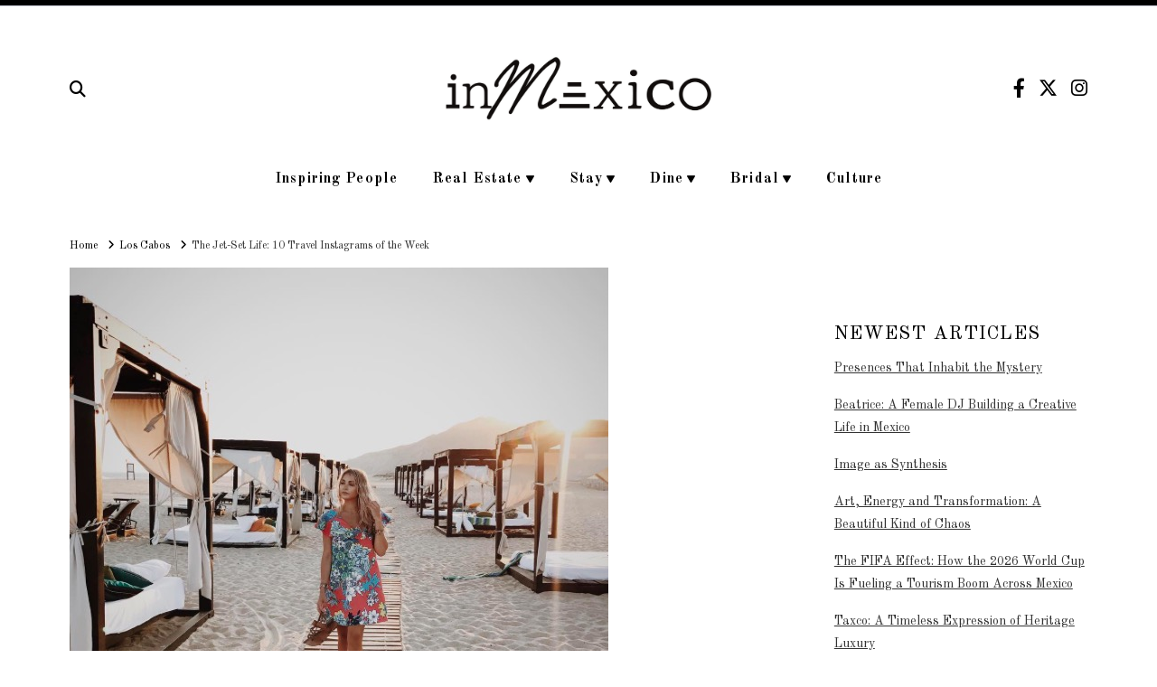

--- FILE ---
content_type: text/html; charset=UTF-8
request_url: https://www.inmexico.com/los-cabos/jet-set-life-10-travel-instagrams-week-64/
body_size: 23988
content:
<!DOCTYPE html>
<html class="no-js" lang="en-US">
<head>
<meta charset="UTF-8">
<meta name="viewport" content="width=device-width, initial-scale=1.0">
<link rel="pingback" href="https://www.inmexico.com/xmlrpc.php">
<meta name='robots' content='index, follow, max-image-preview:large, max-snippet:-1, max-video-preview:-1' />
<link rel="alternate" hreflang="en" href="https://www.inmexico.com/los-cabos/jet-set-life-10-travel-instagrams-week-64/" />
<link rel="alternate" hreflang="es" href="https://www.inmexico.com/es/cancun-es/jet-set-life-10-travel-instagrams-week-64/" />
<link rel="alternate" hreflang="x-default" href="https://www.inmexico.com/los-cabos/jet-set-life-10-travel-instagrams-week-64/" />

	<!-- This site is optimized with the Yoast SEO plugin v21.9.1 - https://yoast.com/wordpress/plugins/seo/ -->
	<title>The Jet-Set Life: 10 Travel Instagrams of the Week - InMexico</title>
	<link rel="canonical" href="https://www.inmexico.com/los-cabos/jet-set-life-10-travel-instagrams-week-64/" />
	<meta property="og:locale" content="en_US" />
	<meta property="og:type" content="article" />
	<meta property="og:title" content="The Jet-Set Life: 10 Travel Instagrams of the Week - InMexico" />
	<meta property="og:description" content="Whether it’s an untouched corner of earth or a populous high-rise city, we can’t get enough of adventurous travel. Here, we’ve rounded up 10 of our most wanderlust-worthy Instagram photos of the week, with of course a few from our favorite place: Mexico." />
	<meta property="og:url" content="https://www.inmexico.com/los-cabos/jet-set-life-10-travel-instagrams-week-64/" />
	<meta property="og:site_name" content="InMexico" />
	<meta property="article:publisher" content="http://www.facebook.com/inmexicocom" />
	<meta property="article:published_time" content="2017-07-19T17:00:30+00:00" />
	<meta property="article:modified_time" content="2017-07-18T23:13:26+00:00" />
	<meta property="og:image" content="https://images.inmexico.com/2017/07/Screen-Shot-2017-07-18-at-4.12.22-PM.jpg" />
	<meta property="og:image:width" content="596" />
	<meta property="og:image:height" content="598" />
	<meta property="og:image:type" content="image/jpeg" />
	<meta name="author" content="Suzanne Koch" />
	<meta name="twitter:card" content="summary_large_image" />
	<meta name="twitter:creator" content="@inmexicocom" />
	<meta name="twitter:site" content="@inmexicocom" />
	<meta name="twitter:label1" content="Written by" />
	<meta name="twitter:data1" content="Suzanne Koch" />
	<meta name="twitter:label2" content="Est. reading time" />
	<meta name="twitter:data2" content="1 minute" />
	<script type="application/ld+json" class="yoast-schema-graph">{"@context":"https://schema.org","@graph":[{"@type":"WebPage","@id":"https://www.inmexico.com/los-cabos/jet-set-life-10-travel-instagrams-week-64/","url":"https://www.inmexico.com/los-cabos/jet-set-life-10-travel-instagrams-week-64/","name":"The Jet-Set Life: 10 Travel Instagrams of the Week - InMexico","isPartOf":{"@id":"https://www.inmexico.com/es/#website"},"primaryImageOfPage":{"@id":"https://www.inmexico.com/los-cabos/jet-set-life-10-travel-instagrams-week-64/#primaryimage"},"image":{"@id":"https://www.inmexico.com/los-cabos/jet-set-life-10-travel-instagrams-week-64/#primaryimage"},"thumbnailUrl":"https://images.inmexico.com/2017/07/Screen-Shot-2017-07-18-at-4.12.22-PM.jpg","datePublished":"2017-07-19T17:00:30+00:00","dateModified":"2017-07-18T23:13:26+00:00","author":{"@id":"https://www.inmexico.com/es/#/schema/person/63b34c98f2cb862020c5c683c56c4319"},"breadcrumb":{"@id":"https://www.inmexico.com/los-cabos/jet-set-life-10-travel-instagrams-week-64/#breadcrumb"},"inLanguage":"en-US","potentialAction":[{"@type":"ReadAction","target":["https://www.inmexico.com/los-cabos/jet-set-life-10-travel-instagrams-week-64/"]}]},{"@type":"ImageObject","inLanguage":"en-US","@id":"https://www.inmexico.com/los-cabos/jet-set-life-10-travel-instagrams-week-64/#primaryimage","url":"https://images.inmexico.com/2017/07/Screen-Shot-2017-07-18-at-4.12.22-PM.jpg","contentUrl":"https://images.inmexico.com/2017/07/Screen-Shot-2017-07-18-at-4.12.22-PM.jpg","width":596,"height":598},{"@type":"BreadcrumbList","@id":"https://www.inmexico.com/los-cabos/jet-set-life-10-travel-instagrams-week-64/#breadcrumb","itemListElement":[{"@type":"ListItem","position":1,"name":"Home","item":"https://www.inmexico.com/"},{"@type":"ListItem","position":2,"name":"Blog","item":"https://www.inmexico.com/es/blog/"},{"@type":"ListItem","position":3,"name":"The Jet-Set Life: 10 Travel Instagrams of the Week"}]},{"@type":"WebSite","@id":"https://www.inmexico.com/es/#website","url":"https://www.inmexico.com/es/","name":"InMexico","description":"Luxury Without Limits","potentialAction":[{"@type":"SearchAction","target":{"@type":"EntryPoint","urlTemplate":"https://www.inmexico.com/es/?s={search_term_string}"},"query-input":"required name=search_term_string"}],"inLanguage":"en-US"},{"@type":"Person","@id":"https://www.inmexico.com/es/#/schema/person/63b34c98f2cb862020c5c683c56c4319","name":"Suzanne Koch","image":{"@type":"ImageObject","inLanguage":"en-US","@id":"https://www.inmexico.com/es/#/schema/person/image/","url":"https://secure.gravatar.com/avatar/7120147798ff084f72516fcb72794a6b?s=96&d=mm&r=g","contentUrl":"https://secure.gravatar.com/avatar/7120147798ff084f72516fcb72794a6b?s=96&d=mm&r=g","caption":"Suzanne Koch"},"url":"https://www.inmexico.com/author/suzanne/"}]}</script>
	<!-- / Yoast SEO plugin. -->


<link rel="alternate" type="application/rss+xml" title="InMexico &raquo; Feed" href="https://www.inmexico.com/feed/" />
<link rel="preload" as="image" href="https://images.inmexico.com/2017/07/Screen-Shot-2017-07-18-at-4.12.22-PM.jpg" imagesrcset="https://images.inmexico.com/2017/07/Screen-Shot-2017-07-18-at-4.12.22-PM.jpg 596w, https://images.inmexico.com/2017/07/Screen-Shot-2017-07-18-at-4.12.22-PM-100x100.jpg 100w, https://images.inmexico.com/2017/07/Screen-Shot-2017-07-18-at-4.12.22-PM-450x452.jpg 450w, https://images.inmexico.com/2017/07/Screen-Shot-2017-07-18-at-4.12.22-PM-150x150.jpg 150w, https://images.inmexico.com/2017/07/Screen-Shot-2017-07-18-at-4.12.22-PM-300x300.jpg 300w" imagesizes="(max-width: 596px) 100vw, 596px"  />		<!-- This site uses the Google Analytics by MonsterInsights plugin v9.11.1 - Using Analytics tracking - https://www.monsterinsights.com/ -->
							<script src="//www.googletagmanager.com/gtag/js?id=G-WFMN6EQCKN"  data-cfasync="false" data-wpfc-render="false" type="text/javascript" async></script>
			<script data-cfasync="false" data-wpfc-render="false" type="text/javascript">
				var mi_version = '9.11.1';
				var mi_track_user = true;
				var mi_no_track_reason = '';
								var MonsterInsightsDefaultLocations = {"page_location":"https:\/\/www.inmexico.com\/los-cabos\/jet-set-life-10-travel-instagrams-week-64\/"};
								if ( typeof MonsterInsightsPrivacyGuardFilter === 'function' ) {
					var MonsterInsightsLocations = (typeof MonsterInsightsExcludeQuery === 'object') ? MonsterInsightsPrivacyGuardFilter( MonsterInsightsExcludeQuery ) : MonsterInsightsPrivacyGuardFilter( MonsterInsightsDefaultLocations );
				} else {
					var MonsterInsightsLocations = (typeof MonsterInsightsExcludeQuery === 'object') ? MonsterInsightsExcludeQuery : MonsterInsightsDefaultLocations;
				}

								var disableStrs = [
										'ga-disable-G-WFMN6EQCKN',
									];

				/* Function to detect opted out users */
				function __gtagTrackerIsOptedOut() {
					for (var index = 0; index < disableStrs.length; index++) {
						if (document.cookie.indexOf(disableStrs[index] + '=true') > -1) {
							return true;
						}
					}

					return false;
				}

				/* Disable tracking if the opt-out cookie exists. */
				if (__gtagTrackerIsOptedOut()) {
					for (var index = 0; index < disableStrs.length; index++) {
						window[disableStrs[index]] = true;
					}
				}

				/* Opt-out function */
				function __gtagTrackerOptout() {
					for (var index = 0; index < disableStrs.length; index++) {
						document.cookie = disableStrs[index] + '=true; expires=Thu, 31 Dec 2099 23:59:59 UTC; path=/';
						window[disableStrs[index]] = true;
					}
				}

				if ('undefined' === typeof gaOptout) {
					function gaOptout() {
						__gtagTrackerOptout();
					}
				}
								window.dataLayer = window.dataLayer || [];

				window.MonsterInsightsDualTracker = {
					helpers: {},
					trackers: {},
				};
				if (mi_track_user) {
					function __gtagDataLayer() {
						dataLayer.push(arguments);
					}

					function __gtagTracker(type, name, parameters) {
						if (!parameters) {
							parameters = {};
						}

						if (parameters.send_to) {
							__gtagDataLayer.apply(null, arguments);
							return;
						}

						if (type === 'event') {
														parameters.send_to = monsterinsights_frontend.v4_id;
							var hookName = name;
							if (typeof parameters['event_category'] !== 'undefined') {
								hookName = parameters['event_category'] + ':' + name;
							}

							if (typeof MonsterInsightsDualTracker.trackers[hookName] !== 'undefined') {
								MonsterInsightsDualTracker.trackers[hookName](parameters);
							} else {
								__gtagDataLayer('event', name, parameters);
							}
							
						} else {
							__gtagDataLayer.apply(null, arguments);
						}
					}

					__gtagTracker('js', new Date());
					__gtagTracker('set', {
						'developer_id.dZGIzZG': true,
											});
					if ( MonsterInsightsLocations.page_location ) {
						__gtagTracker('set', MonsterInsightsLocations);
					}
										__gtagTracker('config', 'G-WFMN6EQCKN', {"forceSSL":"true","link_attribution":"true"} );
										window.gtag = __gtagTracker;										(function () {
						/* https://developers.google.com/analytics/devguides/collection/analyticsjs/ */
						/* ga and __gaTracker compatibility shim. */
						var noopfn = function () {
							return null;
						};
						var newtracker = function () {
							return new Tracker();
						};
						var Tracker = function () {
							return null;
						};
						var p = Tracker.prototype;
						p.get = noopfn;
						p.set = noopfn;
						p.send = function () {
							var args = Array.prototype.slice.call(arguments);
							args.unshift('send');
							__gaTracker.apply(null, args);
						};
						var __gaTracker = function () {
							var len = arguments.length;
							if (len === 0) {
								return;
							}
							var f = arguments[len - 1];
							if (typeof f !== 'object' || f === null || typeof f.hitCallback !== 'function') {
								if ('send' === arguments[0]) {
									var hitConverted, hitObject = false, action;
									if ('event' === arguments[1]) {
										if ('undefined' !== typeof arguments[3]) {
											hitObject = {
												'eventAction': arguments[3],
												'eventCategory': arguments[2],
												'eventLabel': arguments[4],
												'value': arguments[5] ? arguments[5] : 1,
											}
										}
									}
									if ('pageview' === arguments[1]) {
										if ('undefined' !== typeof arguments[2]) {
											hitObject = {
												'eventAction': 'page_view',
												'page_path': arguments[2],
											}
										}
									}
									if (typeof arguments[2] === 'object') {
										hitObject = arguments[2];
									}
									if (typeof arguments[5] === 'object') {
										Object.assign(hitObject, arguments[5]);
									}
									if ('undefined' !== typeof arguments[1].hitType) {
										hitObject = arguments[1];
										if ('pageview' === hitObject.hitType) {
											hitObject.eventAction = 'page_view';
										}
									}
									if (hitObject) {
										action = 'timing' === arguments[1].hitType ? 'timing_complete' : hitObject.eventAction;
										hitConverted = mapArgs(hitObject);
										__gtagTracker('event', action, hitConverted);
									}
								}
								return;
							}

							function mapArgs(args) {
								var arg, hit = {};
								var gaMap = {
									'eventCategory': 'event_category',
									'eventAction': 'event_action',
									'eventLabel': 'event_label',
									'eventValue': 'event_value',
									'nonInteraction': 'non_interaction',
									'timingCategory': 'event_category',
									'timingVar': 'name',
									'timingValue': 'value',
									'timingLabel': 'event_label',
									'page': 'page_path',
									'location': 'page_location',
									'title': 'page_title',
									'referrer' : 'page_referrer',
								};
								for (arg in args) {
																		if (!(!args.hasOwnProperty(arg) || !gaMap.hasOwnProperty(arg))) {
										hit[gaMap[arg]] = args[arg];
									} else {
										hit[arg] = args[arg];
									}
								}
								return hit;
							}

							try {
								f.hitCallback();
							} catch (ex) {
							}
						};
						__gaTracker.create = newtracker;
						__gaTracker.getByName = newtracker;
						__gaTracker.getAll = function () {
							return [];
						};
						__gaTracker.remove = noopfn;
						__gaTracker.loaded = true;
						window['__gaTracker'] = __gaTracker;
					})();
									} else {
										console.log("");
					(function () {
						function __gtagTracker() {
							return null;
						}

						window['__gtagTracker'] = __gtagTracker;
						window['gtag'] = __gtagTracker;
					})();
									}
			</script>
							<!-- / Google Analytics by MonsterInsights -->
		<script type="text/javascript">
/* <![CDATA[ */
window._wpemojiSettings = {"baseUrl":"https:\/\/s.w.org\/images\/core\/emoji\/15.0.3\/72x72\/","ext":".png","svgUrl":"https:\/\/s.w.org\/images\/core\/emoji\/15.0.3\/svg\/","svgExt":".svg","source":{"concatemoji":"https:\/\/www.inmexico.com\/wp-includes\/js\/wp-emoji-release.min.js?ver=6.5.7"}};
/*! This file is auto-generated */
!function(i,n){var o,s,e;function c(e){try{var t={supportTests:e,timestamp:(new Date).valueOf()};sessionStorage.setItem(o,JSON.stringify(t))}catch(e){}}function p(e,t,n){e.clearRect(0,0,e.canvas.width,e.canvas.height),e.fillText(t,0,0);var t=new Uint32Array(e.getImageData(0,0,e.canvas.width,e.canvas.height).data),r=(e.clearRect(0,0,e.canvas.width,e.canvas.height),e.fillText(n,0,0),new Uint32Array(e.getImageData(0,0,e.canvas.width,e.canvas.height).data));return t.every(function(e,t){return e===r[t]})}function u(e,t,n){switch(t){case"flag":return n(e,"\ud83c\udff3\ufe0f\u200d\u26a7\ufe0f","\ud83c\udff3\ufe0f\u200b\u26a7\ufe0f")?!1:!n(e,"\ud83c\uddfa\ud83c\uddf3","\ud83c\uddfa\u200b\ud83c\uddf3")&&!n(e,"\ud83c\udff4\udb40\udc67\udb40\udc62\udb40\udc65\udb40\udc6e\udb40\udc67\udb40\udc7f","\ud83c\udff4\u200b\udb40\udc67\u200b\udb40\udc62\u200b\udb40\udc65\u200b\udb40\udc6e\u200b\udb40\udc67\u200b\udb40\udc7f");case"emoji":return!n(e,"\ud83d\udc26\u200d\u2b1b","\ud83d\udc26\u200b\u2b1b")}return!1}function f(e,t,n){var r="undefined"!=typeof WorkerGlobalScope&&self instanceof WorkerGlobalScope?new OffscreenCanvas(300,150):i.createElement("canvas"),a=r.getContext("2d",{willReadFrequently:!0}),o=(a.textBaseline="top",a.font="600 32px Arial",{});return e.forEach(function(e){o[e]=t(a,e,n)}),o}function t(e){var t=i.createElement("script");t.src=e,t.defer=!0,i.head.appendChild(t)}"undefined"!=typeof Promise&&(o="wpEmojiSettingsSupports",s=["flag","emoji"],n.supports={everything:!0,everythingExceptFlag:!0},e=new Promise(function(e){i.addEventListener("DOMContentLoaded",e,{once:!0})}),new Promise(function(t){var n=function(){try{var e=JSON.parse(sessionStorage.getItem(o));if("object"==typeof e&&"number"==typeof e.timestamp&&(new Date).valueOf()<e.timestamp+604800&&"object"==typeof e.supportTests)return e.supportTests}catch(e){}return null}();if(!n){if("undefined"!=typeof Worker&&"undefined"!=typeof OffscreenCanvas&&"undefined"!=typeof URL&&URL.createObjectURL&&"undefined"!=typeof Blob)try{var e="postMessage("+f.toString()+"("+[JSON.stringify(s),u.toString(),p.toString()].join(",")+"));",r=new Blob([e],{type:"text/javascript"}),a=new Worker(URL.createObjectURL(r),{name:"wpTestEmojiSupports"});return void(a.onmessage=function(e){c(n=e.data),a.terminate(),t(n)})}catch(e){}c(n=f(s,u,p))}t(n)}).then(function(e){for(var t in e)n.supports[t]=e[t],n.supports.everything=n.supports.everything&&n.supports[t],"flag"!==t&&(n.supports.everythingExceptFlag=n.supports.everythingExceptFlag&&n.supports[t]);n.supports.everythingExceptFlag=n.supports.everythingExceptFlag&&!n.supports.flag,n.DOMReady=!1,n.readyCallback=function(){n.DOMReady=!0}}).then(function(){return e}).then(function(){var e;n.supports.everything||(n.readyCallback(),(e=n.source||{}).concatemoji?t(e.concatemoji):e.wpemoji&&e.twemoji&&(t(e.twemoji),t(e.wpemoji)))}))}((window,document),window._wpemojiSettings);
/* ]]> */
</script>
<link rel='stylesheet' id='layerslider-css' href='https://www.inmexico.com/wp-content/plugins/LayerSlider/assets/static/layerslider/css/layerslider.css?ver=7.8.0' type='text/css' media='all' />
<style id='wp-emoji-styles-inline-css' type='text/css'>

	img.wp-smiley, img.emoji {
		display: inline !important;
		border: none !important;
		box-shadow: none !important;
		height: 1em !important;
		width: 1em !important;
		margin: 0 0.07em !important;
		vertical-align: -0.1em !important;
		background: none !important;
		padding: 0 !important;
	}
</style>
<link rel='stylesheet' id='wp-block-library-css' href='https://www.inmexico.com/wp-includes/css/dist/block-library/style.min.css?ver=6.5.7' type='text/css' media='all' />
<style id='wp-block-library-theme-inline-css' type='text/css'>
.wp-block-audio figcaption{color:#555;font-size:13px;text-align:center}.is-dark-theme .wp-block-audio figcaption{color:#ffffffa6}.wp-block-audio{margin:0 0 1em}.wp-block-code{border:1px solid #ccc;border-radius:4px;font-family:Menlo,Consolas,monaco,monospace;padding:.8em 1em}.wp-block-embed figcaption{color:#555;font-size:13px;text-align:center}.is-dark-theme .wp-block-embed figcaption{color:#ffffffa6}.wp-block-embed{margin:0 0 1em}.blocks-gallery-caption{color:#555;font-size:13px;text-align:center}.is-dark-theme .blocks-gallery-caption{color:#ffffffa6}.wp-block-image figcaption{color:#555;font-size:13px;text-align:center}.is-dark-theme .wp-block-image figcaption{color:#ffffffa6}.wp-block-image{margin:0 0 1em}.wp-block-pullquote{border-bottom:4px solid;border-top:4px solid;color:currentColor;margin-bottom:1.75em}.wp-block-pullquote cite,.wp-block-pullquote footer,.wp-block-pullquote__citation{color:currentColor;font-size:.8125em;font-style:normal;text-transform:uppercase}.wp-block-quote{border-left:.25em solid;margin:0 0 1.75em;padding-left:1em}.wp-block-quote cite,.wp-block-quote footer{color:currentColor;font-size:.8125em;font-style:normal;position:relative}.wp-block-quote.has-text-align-right{border-left:none;border-right:.25em solid;padding-left:0;padding-right:1em}.wp-block-quote.has-text-align-center{border:none;padding-left:0}.wp-block-quote.is-large,.wp-block-quote.is-style-large,.wp-block-quote.is-style-plain{border:none}.wp-block-search .wp-block-search__label{font-weight:700}.wp-block-search__button{border:1px solid #ccc;padding:.375em .625em}:where(.wp-block-group.has-background){padding:1.25em 2.375em}.wp-block-separator.has-css-opacity{opacity:.4}.wp-block-separator{border:none;border-bottom:2px solid;margin-left:auto;margin-right:auto}.wp-block-separator.has-alpha-channel-opacity{opacity:1}.wp-block-separator:not(.is-style-wide):not(.is-style-dots){width:100px}.wp-block-separator.has-background:not(.is-style-dots){border-bottom:none;height:1px}.wp-block-separator.has-background:not(.is-style-wide):not(.is-style-dots){height:2px}.wp-block-table{margin:0 0 1em}.wp-block-table td,.wp-block-table th{word-break:normal}.wp-block-table figcaption{color:#555;font-size:13px;text-align:center}.is-dark-theme .wp-block-table figcaption{color:#ffffffa6}.wp-block-video figcaption{color:#555;font-size:13px;text-align:center}.is-dark-theme .wp-block-video figcaption{color:#ffffffa6}.wp-block-video{margin:0 0 1em}.wp-block-template-part.has-background{margin-bottom:0;margin-top:0;padding:1.25em 2.375em}
</style>
<link rel='stylesheet' id='swiper-css-css' href='https://www.inmexico.com/wp-content/plugins/instagram-widget-by-wpzoom/dist/styles/library/swiper.css?ver=7.4.1' type='text/css' media='all' />
<link rel='stylesheet' id='dashicons-css' href='https://www.inmexico.com/wp-includes/css/dashicons.min.css?ver=6.5.7' type='text/css' media='all' />
<link rel='stylesheet' id='magnific-popup-css' href='https://www.inmexico.com/wp-content/plugins/instagram-widget-by-wpzoom/dist/styles/library/magnific-popup.css?ver=2.1.12' type='text/css' media='all' />
<link rel='stylesheet' id='wpz-insta_block-frontend-style-css' href='https://www.inmexico.com/wp-content/plugins/instagram-widget-by-wpzoom/dist/styles/frontend/index.css?ver=88334af8e7b2e2d861de8f44ef434a93' type='text/css' media='all' />
<style id='classic-theme-styles-inline-css' type='text/css'>
/*! This file is auto-generated */
.wp-block-button__link{color:#fff;background-color:#32373c;border-radius:9999px;box-shadow:none;text-decoration:none;padding:calc(.667em + 2px) calc(1.333em + 2px);font-size:1.125em}.wp-block-file__button{background:#32373c;color:#fff;text-decoration:none}
</style>
<style id='global-styles-inline-css' type='text/css'>
body{--wp--preset--color--black: #000000;--wp--preset--color--cyan-bluish-gray: #abb8c3;--wp--preset--color--white: #ffffff;--wp--preset--color--pale-pink: #f78da7;--wp--preset--color--vivid-red: #cf2e2e;--wp--preset--color--luminous-vivid-orange: #ff6900;--wp--preset--color--luminous-vivid-amber: #fcb900;--wp--preset--color--light-green-cyan: #7bdcb5;--wp--preset--color--vivid-green-cyan: #00d084;--wp--preset--color--pale-cyan-blue: #8ed1fc;--wp--preset--color--vivid-cyan-blue: #0693e3;--wp--preset--color--vivid-purple: #9b51e0;--wp--preset--gradient--vivid-cyan-blue-to-vivid-purple: linear-gradient(135deg,rgba(6,147,227,1) 0%,rgb(155,81,224) 100%);--wp--preset--gradient--light-green-cyan-to-vivid-green-cyan: linear-gradient(135deg,rgb(122,220,180) 0%,rgb(0,208,130) 100%);--wp--preset--gradient--luminous-vivid-amber-to-luminous-vivid-orange: linear-gradient(135deg,rgba(252,185,0,1) 0%,rgba(255,105,0,1) 100%);--wp--preset--gradient--luminous-vivid-orange-to-vivid-red: linear-gradient(135deg,rgba(255,105,0,1) 0%,rgb(207,46,46) 100%);--wp--preset--gradient--very-light-gray-to-cyan-bluish-gray: linear-gradient(135deg,rgb(238,238,238) 0%,rgb(169,184,195) 100%);--wp--preset--gradient--cool-to-warm-spectrum: linear-gradient(135deg,rgb(74,234,220) 0%,rgb(151,120,209) 20%,rgb(207,42,186) 40%,rgb(238,44,130) 60%,rgb(251,105,98) 80%,rgb(254,248,76) 100%);--wp--preset--gradient--blush-light-purple: linear-gradient(135deg,rgb(255,206,236) 0%,rgb(152,150,240) 100%);--wp--preset--gradient--blush-bordeaux: linear-gradient(135deg,rgb(254,205,165) 0%,rgb(254,45,45) 50%,rgb(107,0,62) 100%);--wp--preset--gradient--luminous-dusk: linear-gradient(135deg,rgb(255,203,112) 0%,rgb(199,81,192) 50%,rgb(65,88,208) 100%);--wp--preset--gradient--pale-ocean: linear-gradient(135deg,rgb(255,245,203) 0%,rgb(182,227,212) 50%,rgb(51,167,181) 100%);--wp--preset--gradient--electric-grass: linear-gradient(135deg,rgb(202,248,128) 0%,rgb(113,206,126) 100%);--wp--preset--gradient--midnight: linear-gradient(135deg,rgb(2,3,129) 0%,rgb(40,116,252) 100%);--wp--preset--font-size--small: 13px;--wp--preset--font-size--medium: 20px;--wp--preset--font-size--large: 36px;--wp--preset--font-size--x-large: 42px;--wp--preset--spacing--20: 0.44rem;--wp--preset--spacing--30: 0.67rem;--wp--preset--spacing--40: 1rem;--wp--preset--spacing--50: 1.5rem;--wp--preset--spacing--60: 2.25rem;--wp--preset--spacing--70: 3.38rem;--wp--preset--spacing--80: 5.06rem;--wp--preset--shadow--natural: 6px 6px 9px rgba(0, 0, 0, 0.2);--wp--preset--shadow--deep: 12px 12px 50px rgba(0, 0, 0, 0.4);--wp--preset--shadow--sharp: 6px 6px 0px rgba(0, 0, 0, 0.2);--wp--preset--shadow--outlined: 6px 6px 0px -3px rgba(255, 255, 255, 1), 6px 6px rgba(0, 0, 0, 1);--wp--preset--shadow--crisp: 6px 6px 0px rgba(0, 0, 0, 1);}:where(.is-layout-flex){gap: 0.5em;}:where(.is-layout-grid){gap: 0.5em;}body .is-layout-flex{display: flex;}body .is-layout-flex{flex-wrap: wrap;align-items: center;}body .is-layout-flex > *{margin: 0;}body .is-layout-grid{display: grid;}body .is-layout-grid > *{margin: 0;}:where(.wp-block-columns.is-layout-flex){gap: 2em;}:where(.wp-block-columns.is-layout-grid){gap: 2em;}:where(.wp-block-post-template.is-layout-flex){gap: 1.25em;}:where(.wp-block-post-template.is-layout-grid){gap: 1.25em;}.has-black-color{color: var(--wp--preset--color--black) !important;}.has-cyan-bluish-gray-color{color: var(--wp--preset--color--cyan-bluish-gray) !important;}.has-white-color{color: var(--wp--preset--color--white) !important;}.has-pale-pink-color{color: var(--wp--preset--color--pale-pink) !important;}.has-vivid-red-color{color: var(--wp--preset--color--vivid-red) !important;}.has-luminous-vivid-orange-color{color: var(--wp--preset--color--luminous-vivid-orange) !important;}.has-luminous-vivid-amber-color{color: var(--wp--preset--color--luminous-vivid-amber) !important;}.has-light-green-cyan-color{color: var(--wp--preset--color--light-green-cyan) !important;}.has-vivid-green-cyan-color{color: var(--wp--preset--color--vivid-green-cyan) !important;}.has-pale-cyan-blue-color{color: var(--wp--preset--color--pale-cyan-blue) !important;}.has-vivid-cyan-blue-color{color: var(--wp--preset--color--vivid-cyan-blue) !important;}.has-vivid-purple-color{color: var(--wp--preset--color--vivid-purple) !important;}.has-black-background-color{background-color: var(--wp--preset--color--black) !important;}.has-cyan-bluish-gray-background-color{background-color: var(--wp--preset--color--cyan-bluish-gray) !important;}.has-white-background-color{background-color: var(--wp--preset--color--white) !important;}.has-pale-pink-background-color{background-color: var(--wp--preset--color--pale-pink) !important;}.has-vivid-red-background-color{background-color: var(--wp--preset--color--vivid-red) !important;}.has-luminous-vivid-orange-background-color{background-color: var(--wp--preset--color--luminous-vivid-orange) !important;}.has-luminous-vivid-amber-background-color{background-color: var(--wp--preset--color--luminous-vivid-amber) !important;}.has-light-green-cyan-background-color{background-color: var(--wp--preset--color--light-green-cyan) !important;}.has-vivid-green-cyan-background-color{background-color: var(--wp--preset--color--vivid-green-cyan) !important;}.has-pale-cyan-blue-background-color{background-color: var(--wp--preset--color--pale-cyan-blue) !important;}.has-vivid-cyan-blue-background-color{background-color: var(--wp--preset--color--vivid-cyan-blue) !important;}.has-vivid-purple-background-color{background-color: var(--wp--preset--color--vivid-purple) !important;}.has-black-border-color{border-color: var(--wp--preset--color--black) !important;}.has-cyan-bluish-gray-border-color{border-color: var(--wp--preset--color--cyan-bluish-gray) !important;}.has-white-border-color{border-color: var(--wp--preset--color--white) !important;}.has-pale-pink-border-color{border-color: var(--wp--preset--color--pale-pink) !important;}.has-vivid-red-border-color{border-color: var(--wp--preset--color--vivid-red) !important;}.has-luminous-vivid-orange-border-color{border-color: var(--wp--preset--color--luminous-vivid-orange) !important;}.has-luminous-vivid-amber-border-color{border-color: var(--wp--preset--color--luminous-vivid-amber) !important;}.has-light-green-cyan-border-color{border-color: var(--wp--preset--color--light-green-cyan) !important;}.has-vivid-green-cyan-border-color{border-color: var(--wp--preset--color--vivid-green-cyan) !important;}.has-pale-cyan-blue-border-color{border-color: var(--wp--preset--color--pale-cyan-blue) !important;}.has-vivid-cyan-blue-border-color{border-color: var(--wp--preset--color--vivid-cyan-blue) !important;}.has-vivid-purple-border-color{border-color: var(--wp--preset--color--vivid-purple) !important;}.has-vivid-cyan-blue-to-vivid-purple-gradient-background{background: var(--wp--preset--gradient--vivid-cyan-blue-to-vivid-purple) !important;}.has-light-green-cyan-to-vivid-green-cyan-gradient-background{background: var(--wp--preset--gradient--light-green-cyan-to-vivid-green-cyan) !important;}.has-luminous-vivid-amber-to-luminous-vivid-orange-gradient-background{background: var(--wp--preset--gradient--luminous-vivid-amber-to-luminous-vivid-orange) !important;}.has-luminous-vivid-orange-to-vivid-red-gradient-background{background: var(--wp--preset--gradient--luminous-vivid-orange-to-vivid-red) !important;}.has-very-light-gray-to-cyan-bluish-gray-gradient-background{background: var(--wp--preset--gradient--very-light-gray-to-cyan-bluish-gray) !important;}.has-cool-to-warm-spectrum-gradient-background{background: var(--wp--preset--gradient--cool-to-warm-spectrum) !important;}.has-blush-light-purple-gradient-background{background: var(--wp--preset--gradient--blush-light-purple) !important;}.has-blush-bordeaux-gradient-background{background: var(--wp--preset--gradient--blush-bordeaux) !important;}.has-luminous-dusk-gradient-background{background: var(--wp--preset--gradient--luminous-dusk) !important;}.has-pale-ocean-gradient-background{background: var(--wp--preset--gradient--pale-ocean) !important;}.has-electric-grass-gradient-background{background: var(--wp--preset--gradient--electric-grass) !important;}.has-midnight-gradient-background{background: var(--wp--preset--gradient--midnight) !important;}.has-small-font-size{font-size: var(--wp--preset--font-size--small) !important;}.has-medium-font-size{font-size: var(--wp--preset--font-size--medium) !important;}.has-large-font-size{font-size: var(--wp--preset--font-size--large) !important;}.has-x-large-font-size{font-size: var(--wp--preset--font-size--x-large) !important;}
.wp-block-navigation a:where(:not(.wp-element-button)){color: inherit;}
:where(.wp-block-post-template.is-layout-flex){gap: 1.25em;}:where(.wp-block-post-template.is-layout-grid){gap: 1.25em;}
:where(.wp-block-columns.is-layout-flex){gap: 2em;}:where(.wp-block-columns.is-layout-grid){gap: 2em;}
.wp-block-pullquote{font-size: 1.5em;line-height: 1.6;}
</style>
<link rel='stylesheet' id='wpml-blocks-css' href='https://www.inmexico.com/wp-content/plugins/sitepress-multilingual-cms/dist/css/blocks/styles.css?ver=4.6.9' type='text/css' media='all' />
<link rel='stylesheet' id='x-stack-css' href='https://www.inmexico.com/wp-content/themes/x/framework/dist/css/site/stacks/ethos.css?ver=10.4.16' type='text/css' media='all' />
<link rel='stylesheet' id='x-child-css' href='https://www.inmexico.com/wp-content/themes/x-child/style.css?ver=10.4.16' type='text/css' media='all' />
<style id='cs-inline-css' type='text/css'>
@media (min-width:1200px){.x-hide-xl{display:none !important;}}@media (min-width:979px) and (max-width:1199.98px){.x-hide-lg{display:none !important;}}@media (min-width:767px) and (max-width:978.98px){.x-hide-md{display:none !important;}}@media (min-width:480px) and (max-width:766.98px){.x-hide-sm{display:none !important;}}@media (max-width:479.98px){.x-hide-xs{display:none !important;}} a,h1 a:hover,h2 a:hover,h3 a:hover,h4 a:hover,h5 a:hover,h6 a:hover,.x-breadcrumb-wrap a:hover,.x-comment-author a:hover,.x-comment-time:hover,.p-meta > span > a:hover,.format-link .link a:hover,.x-main .widget ul li a:hover,.x-main .widget ol li a:hover,.x-main .widget_tag_cloud .tagcloud a:hover,.x-sidebar .widget ul li a:hover,.x-sidebar .widget ol li a:hover,.x-sidebar .widget_tag_cloud .tagcloud a:hover,.x-portfolio .entry-extra .x-ul-tags li a:hover{color:#162c8c;}a:hover{color:#444444;}a.x-img-thumbnail:hover{border-color:#162c8c;}.x-main{width:72%;}.x-sidebar{width:calc( 100% - 72%);}.x-post-slider-archive-active .x-container.main:not(.x-row):not(.x-grid):before{top:0;}.x-content-sidebar-active .x-container.main:not(.x-row):not(.x-grid):before{right:calc( 100% - 72%);}.x-sidebar-content-active .x-container.main:not(.x-row):not(.x-grid):before{left:calc( 100% - 72%);}.x-full-width-active .x-container.main:not(.x-row):not(.x-grid):before{left:-5000em;}.h-landmark,.x-main .h-widget,.x-main .h-widget a.rsswidget,.x-main .h-widget a.rsswidget:hover,.x-main .widget.widget_pages .current_page_item a,.x-main .widget.widget_nav_menu .current-menu-item a,.x-main .widget.widget_pages .current_page_item a:hover,.x-main .widget.widget_nav_menu .current-menu-item a:hover,.x-sidebar .h-widget,.x-sidebar .h-widget a.rsswidget,.x-sidebar .h-widget a.rsswidget:hover,.x-sidebar .widget.widget_pages .current_page_item a,.x-sidebar .widget.widget_nav_menu .current-menu-item a,.x-sidebar .widget.widget_pages .current_page_item a:hover,.x-sidebar .widget.widget_nav_menu .current-menu-item a:hover{color:#333333;}.x-main .widget,.x-main .widget a,.x-main .widget ul li a,.x-main .widget ol li a,.x-main .widget_tag_cloud .tagcloud a,.x-main .widget_product_tag_cloud .tagcloud a,.x-main .widget a:hover,.x-main .widget ul li a:hover,.x-main .widget ol li a:hover,.x-main .widget_tag_cloud .tagcloud a:hover,.x-main .widget_product_tag_cloud .tagcloud a:hover,.x-main .widget_shopping_cart .buttons .button,.x-main .widget_price_filter .price_slider_amount .button,.x-sidebar .widget,.x-sidebar .widget a,.x-sidebar .widget ul li a,.x-sidebar .widget ol li a,.x-sidebar .widget_tag_cloud .tagcloud a,.x-sidebar .widget_product_tag_cloud .tagcloud a,.x-sidebar .widget a:hover,.x-sidebar .widget ul li a:hover,.x-sidebar .widget ol li a:hover,.x-sidebar .widget_tag_cloud .tagcloud a:hover,.x-sidebar .widget_product_tag_cloud .tagcloud a:hover,.x-sidebar .widget_shopping_cart .buttons .button,.x-sidebar .widget_price_filter .price_slider_amount .button{color:#333333;}.x-main .h-widget,.x-main .widget.widget_pages .current_page_item,.x-main .widget.widget_nav_menu .current-menu-item,.x-sidebar .h-widget,.x-sidebar .widget.widget_pages .current_page_item,.x-sidebar .widget.widget_nav_menu .current-menu-item{border-color:#333333;}.x-post-slider{height:425px;}.archive .x-post-slider{height:425px;}.x-post-slider .x-post-slider-entry{padding-bottom:425px;}.archive .x-post-slider .x-post-slider-entry{padding-bottom:425px;}.format-link .link a,.x-portfolio .entry-extra .x-ul-tags li a{color:#4d4d4d;}.p-meta > span > a,.x-nav-articles a,.entry-top-navigation .entry-parent,.option-set .x-index-filters,.option-set .x-portfolio-filters,.option-set .x-index-filters-menu >li >a:hover,.option-set .x-index-filters-menu >li >a.selected,.option-set .x-portfolio-filters-menu > li > a:hover,.option-set .x-portfolio-filters-menu > li > a.selected{color:#000;}.x-nav-articles a,.entry-top-navigation .entry-parent,.option-set .x-index-filters,.option-set .x-portfolio-filters,.option-set .x-index-filters i,.option-set .x-portfolio-filters i{border-color:#000;}.x-nav-articles a:hover,.entry-top-navigation .entry-parent:hover,.option-set .x-index-filters:hover i,.option-set .x-portfolio-filters:hover i{background-color:#000;}@media (max-width:978.98px){.x-content-sidebar-active .x-container.main:not(.x-row):not(.x-grid):before,.x-sidebar-content-active .x-container.main:not(.x-row):not(.x-grid):before{left:-5000em;}body .x-main .widget,body .x-main .widget a,body .x-main .widget a:hover,body .x-main .widget ul li a,body .x-main .widget ol li a,body .x-main .widget ul li a:hover,body .x-main .widget ol li a:hover,body .x-sidebar .widget,body .x-sidebar .widget a,body .x-sidebar .widget a:hover,body .x-sidebar .widget ul li a,body .x-sidebar .widget ol li a,body .x-sidebar .widget ul li a:hover,body .x-sidebar .widget ol li a:hover{color:#4d4d4d;}body .x-main .h-widget,body .x-main .widget.widget_pages .current_page_item a,body .x-main .widget.widget_nav_menu .current-menu-item a,body .x-main .widget.widget_pages .current_page_item a:hover,body .x-main .widget.widget_nav_menu .current-menu-item a:hover,body .x-sidebar .h-widget,body .x-sidebar .widget.widget_pages .current_page_item a,body .x-sidebar .widget.widget_nav_menu .current-menu-item a,body .x-sidebar .widget.widget_pages .current_page_item a:hover,body .x-sidebar .widget.widget_nav_menu .current-menu-item a:hover{color:#000;}body .x-main .h-widget,body .x-main .widget.widget_pages .current_page_item,body .x-main .widget.widget_nav_menu .current-menu-item,body .x-sidebar .h-widget,body .x-sidebar .widget.widget_pages .current_page_item,body .x-sidebar .widget.widget_nav_menu .current-menu-item{border-color:#000;}}@media (max-width:766.98px){.x-post-slider,.archive .x-post-slider{height:auto !important;}.x-post-slider .x-post-slider-entry,.archive .x-post-slider .x-post-slider-entry{padding-bottom:65% !important;}}html{font-size:14px;}@media (min-width:479px){html{font-size:14px;}}@media (min-width:766px){html{font-size:14px;}}@media (min-width:978px){html{font-size:14px;}}@media (min-width:1199px){html{font-size:14px;}}body{font-style:normal;font-weight:400;color:#4d4d4d;background-color:#f3f3f3;}.w-b{font-weight:400 !important;}h1,h2,h3,h4,h5,h6,.h1,.h2,.h3,.h4,.h5,.h6{font-family:"Old Standard TT",serif;font-style:normal;font-weight:400;}h1,.h1{letter-spacing:0.038em;}h2,.h2{letter-spacing:0.054em;}h3,.h3{letter-spacing:0.067em;}h4,.h4{letter-spacing:0.09em;}h5,.h5{letter-spacing:0.103em;}h6,.h6{letter-spacing:0.154em;}.w-h{font-weight:400 !important;}.x-container.width{width:88%;}.x-container.max{max-width:1200px;}.x-bar-content.x-container.width{flex-basis:88%;}.x-main.full{float:none;clear:both;display:block;width:auto;}@media (max-width:978.98px){.x-main.full,.x-main.left,.x-main.right,.x-sidebar.left,.x-sidebar.right{float:none;display:block;width:auto !important;}}.entry-header,.entry-content{font-size:0.857rem;}body,input,button,select,textarea{font-family:"Old Standard TT",serif;}h1,h2,h3,h4,h5,h6,.h1,.h2,.h3,.h4,.h5,.h6,h1 a,h2 a,h3 a,h4 a,h5 a,h6 a,.h1 a,.h2 a,.h3 a,.h4 a,.h5 a,.h6 a,blockquote{color:#000;}.cfc-h-tx{color:#000 !important;}.cfc-h-bd{border-color:#000 !important;}.cfc-h-bg{background-color:#000 !important;}.cfc-b-tx{color:#4d4d4d !important;}.cfc-b-bd{border-color:#4d4d4d !important;}.cfc-b-bg{background-color:#4d4d4d !important;}.x-btn,.button,[type="submit"]{color:#ffffff;border-color:#333333;background-color:#020e47;margin-bottom:0.25em;text-shadow:0 0.075em 0.075em rgba(0,0,0,0.5);box-shadow:0 0.25em 0 0 #162c8c,0 4px 9px rgba(0,0,0,0.75);border-radius:0.25em;}.x-btn:hover,.button:hover,[type="submit"]:hover{color:#ffffff;border-color:#333333;background-color:#020e47;margin-bottom:0.25em;text-shadow:0 0.075em 0.075em rgba(0,0,0,0.5);box-shadow:0 0.25em 0 0 #162c8c,0 4px 9px rgba(0,0,0,0.75);}.x-btn.x-btn-real,.x-btn.x-btn-real:hover{margin-bottom:0.25em;text-shadow:0 0.075em 0.075em rgba(0,0,0,0.65);}.x-btn.x-btn-real{box-shadow:0 0.25em 0 0 #162c8c,0 4px 9px rgba(0,0,0,0.75);}.x-btn.x-btn-real:hover{box-shadow:0 0.25em 0 0 #162c8c,0 4px 9px rgba(0,0,0,0.75);}.x-btn.x-btn-flat,.x-btn.x-btn-flat:hover{margin-bottom:0;text-shadow:0 0.075em 0.075em rgba(0,0,0,0.65);box-shadow:none;}.x-btn.x-btn-transparent,.x-btn.x-btn-transparent:hover{margin-bottom:0;border-width:3px;text-shadow:none;text-transform:uppercase;background-color:transparent;box-shadow:none;}.x-topbar,.x-colophon.bottom{background-color:#ffffff;}.x-logobar,.x-navbar,.x-navbar .sub-menu,.x-colophon.top{background-color:#ffffff;}.x-navbar .desktop .x-nav > li > a,.x-navbar .desktop .sub-menu a,.x-navbar .mobile .x-nav li > a,.x-breadcrumb-wrap a,.x-breadcrumbs .delimiter{color:#000;}.x-topbar .p-info a:hover,.x-social-global a:hover,.x-navbar .desktop .x-nav > li > a:hover,.x-navbar .desktop .x-nav > .x-active > a,.x-navbar .desktop .x-nav > .current-menu-item > a,.x-navbar .desktop .sub-menu a:hover,.x-navbar .desktop .sub-menu .x-active > a,.x-navbar .desktop .sub-menu .current-menu-item > a,.x-navbar .desktop .x-nav .x-megamenu > .sub-menu > li > a,.x-navbar .mobile .x-nav li > a:hover,.x-navbar .mobile .x-nav .x-active > a,.x-navbar .mobile .x-nav .current-menu-item > a,.x-widgetbar .widget a:hover,.x-colophon .widget a:hover,.x-colophon.bottom .x-colophon-content a:hover,.x-colophon.bottom .x-nav a:hover{color:#020e47;}.x-navbar .desktop .x-nav > li > a:hover,.x-navbar .desktop .x-nav > .x-active > a,.x-navbar .desktop .x-nav > .current-menu-item > a{box-shadow:0 2px 0 0 #162c8c;}.x-navbar .desktop .x-nav > li > a{height:70px;padding-top:37px;}.x-navbar .desktop .x-nav > li ul{top:calc(70px + 2px);}@media (max-width:979px){}.x-navbar-inner{min-height:70px;}.x-logobar-inner{padding-top:15px;padding-bottom:15px;}.x-brand{font-family:"Old Standard TT",serif;font-size:58px;font-style:normal;font-weight:400;letter-spacing:0em;text-transform:uppercase;color:#020e47;}.x-brand:hover,.x-brand:focus{color:#020e47;}.x-brand img{width:calc(600px / 2);}.x-navbar .x-nav-wrap .x-nav > li > a{font-family:"Old Standard TT",serif;font-style:normal;font-weight:600;letter-spacing:0.071em;}.x-navbar .desktop .x-nav > li > a{font-size:16px;}.x-navbar .desktop .x-nav > li > a:not(.x-btn-navbar-woocommerce){padding-left:20px;padding-right:20px;}.x-navbar .desktop .x-nav > li > a > span{margin-right:-0.071em;}.x-btn-navbar{margin-top:20px;}.x-btn-navbar,.x-btn-navbar.collapsed{font-size:24px;}@media (max-width:979px){.x-widgetbar{left:0;right:0;}}.x-topbar,.x-colophon.bottom{background-color:#ffffff;}.x-logobar,.x-navbar,.x-navbar .sub-menu,.x-colophon.top{background-color:#ffffff;}.x-navbar .desktop .x-nav > li > a,.x-navbar .desktop .sub-menu a,.x-navbar .mobile .x-nav li > a,.x-breadcrumb-wrap a,.x-breadcrumbs .delimiter{color:#000;}.x-topbar .p-info a:hover,.x-social-global a:hover,.x-navbar .desktop .x-nav > li > a:hover,.x-navbar .desktop .x-nav > .x-active > a,.x-navbar .desktop .x-nav > .current-menu-item > a,.x-navbar .desktop .sub-menu a:hover,.x-navbar .desktop .sub-menu .x-active > a,.x-navbar .desktop .sub-menu .current-menu-item > a,.x-navbar .desktop .x-nav .x-megamenu > .sub-menu > li > a,.x-navbar .mobile .x-nav li > a:hover,.x-navbar .mobile .x-nav .x-active > a,.x-navbar .mobile .x-nav .current-menu-item > a,.x-widgetbar .widget a:hover,.x-colophon .widget a:hover,.x-colophon.bottom .x-colophon-content a:hover,.x-colophon.bottom .x-nav a:hover{color:#020e47;}.bg .mejs-container,.x-video .mejs-container{position:unset !important;} @font-face{font-family:'FontAwesomePro';font-style:normal;font-weight:900;font-display:block;src:url('https://www.inmexico.com/wp-content/plugins/cornerstone/assets/fonts/fa-solid-900.woff2?ver=6.4.2') format('woff2'),url('https://www.inmexico.com/wp-content/plugins/cornerstone/assets/fonts/fa-solid-900.ttf?ver=6.4.2') format('truetype');}[data-x-fa-pro-icon]{font-family:"FontAwesomePro" !important;}[data-x-fa-pro-icon]:before{content:attr(data-x-fa-pro-icon);}[data-x-icon],[data-x-icon-o],[data-x-icon-l],[data-x-icon-s],[data-x-icon-b],[data-x-icon-sr],[data-x-icon-ss],[data-x-icon-sl],[data-x-fa-pro-icon],[class*="cs-fa-"]{display:inline-flex;font-style:normal;font-weight:400;text-decoration:inherit;text-rendering:auto;-webkit-font-smoothing:antialiased;-moz-osx-font-smoothing:grayscale;}[data-x-icon].left,[data-x-icon-o].left,[data-x-icon-l].left,[data-x-icon-s].left,[data-x-icon-b].left,[data-x-icon-sr].left,[data-x-icon-ss].left,[data-x-icon-sl].left,[data-x-fa-pro-icon].left,[class*="cs-fa-"].left{margin-right:0.5em;}[data-x-icon].right,[data-x-icon-o].right,[data-x-icon-l].right,[data-x-icon-s].right,[data-x-icon-b].right,[data-x-icon-sr].right,[data-x-icon-ss].right,[data-x-icon-sl].right,[data-x-fa-pro-icon].right,[class*="cs-fa-"].right{margin-left:0.5em;}[data-x-icon]:before,[data-x-icon-o]:before,[data-x-icon-l]:before,[data-x-icon-s]:before,[data-x-icon-b]:before,[data-x-icon-sr]:before,[data-x-icon-ss]:before,[data-x-icon-sl]:before,[data-x-fa-pro-icon]:before,[class*="cs-fa-"]:before{line-height:1;}@font-face{font-family:'FontAwesome';font-style:normal;font-weight:900;font-display:block;src:url('https://www.inmexico.com/wp-content/plugins/cornerstone/assets/fonts/fa-solid-900.woff2?ver=6.4.2') format('woff2'),url('https://www.inmexico.com/wp-content/plugins/cornerstone/assets/fonts/fa-solid-900.ttf?ver=6.4.2') format('truetype');}[data-x-icon],[data-x-icon-s],[data-x-icon][class*="cs-fa-"]{font-family:"FontAwesome" !important;font-weight:900;}[data-x-icon]:before,[data-x-icon][class*="cs-fa-"]:before{content:attr(data-x-icon);}[data-x-icon-s]:before{content:attr(data-x-icon-s);}@font-face{font-family:'FontAwesomeRegular';font-style:normal;font-weight:400;font-display:block;src:url('https://www.inmexico.com/wp-content/plugins/cornerstone/assets/fonts/fa-regular-400.woff2?ver=6.4.2') format('woff2'),url('https://www.inmexico.com/wp-content/plugins/cornerstone/assets/fonts/fa-regular-400.ttf?ver=6.4.2') format('truetype');}@font-face{font-family:'FontAwesomePro';font-style:normal;font-weight:400;font-display:block;src:url('https://www.inmexico.com/wp-content/plugins/cornerstone/assets/fonts/fa-regular-400.woff2?ver=6.4.2') format('woff2'),url('https://www.inmexico.com/wp-content/plugins/cornerstone/assets/fonts/fa-regular-400.ttf?ver=6.4.2') format('truetype');}[data-x-icon-o]{font-family:"FontAwesomeRegular" !important;}[data-x-icon-o]:before{content:attr(data-x-icon-o);}@font-face{font-family:'FontAwesomeLight';font-style:normal;font-weight:300;font-display:block;src:url('https://www.inmexico.com/wp-content/plugins/cornerstone/assets/fonts/fa-light-300.woff2?ver=6.4.2') format('woff2'),url('https://www.inmexico.com/wp-content/plugins/cornerstone/assets/fonts/fa-light-300.ttf?ver=6.4.2') format('truetype');}@font-face{font-family:'FontAwesomePro';font-style:normal;font-weight:300;font-display:block;src:url('https://www.inmexico.com/wp-content/plugins/cornerstone/assets/fonts/fa-light-300.woff2?ver=6.4.2') format('woff2'),url('https://www.inmexico.com/wp-content/plugins/cornerstone/assets/fonts/fa-light-300.ttf?ver=6.4.2') format('truetype');}[data-x-icon-l]{font-family:"FontAwesomeLight" !important;font-weight:300;}[data-x-icon-l]:before{content:attr(data-x-icon-l);}@font-face{font-family:'FontAwesomeBrands';font-style:normal;font-weight:normal;font-display:block;src:url('https://www.inmexico.com/wp-content/plugins/cornerstone/assets/fonts/fa-brands-400.woff2?ver=6.4.2') format('woff2'),url('https://www.inmexico.com/wp-content/plugins/cornerstone/assets/fonts/fa-brands-400.ttf?ver=6.4.2') format('truetype');}[data-x-icon-b]{font-family:"FontAwesomeBrands" !important;}[data-x-icon-b]:before{content:attr(data-x-icon-b);}.widget.widget_rss li .rsswidget:before{content:"\f35d";padding-right:0.4em;font-family:"FontAwesome";}.x-nav-articles{display:none;}.owl-stage{background:#ffffff;}
</style>
<script type="text/javascript" src="https://www.inmexico.com/wp-includes/js/jquery/jquery.min.js?ver=3.7.1" id="jquery-core-js"></script>
<script type="text/javascript" src="https://www.inmexico.com/wp-includes/js/jquery/jquery-migrate.min.js?ver=3.4.1" id="jquery-migrate-js"></script>
<script type="text/javascript" id="layerslider-utils-js-extra">
/* <![CDATA[ */
var LS_Meta = {"v":"7.8.0","fixGSAP":"1"};
/* ]]> */
</script>
<script type="text/javascript" src="https://www.inmexico.com/wp-content/plugins/LayerSlider/assets/static/layerslider/js/layerslider.utils.js?ver=7.8.0" id="layerslider-utils-js"></script>
<script type="text/javascript" src="https://www.inmexico.com/wp-content/plugins/LayerSlider/assets/static/layerslider/js/layerslider.kreaturamedia.jquery.js?ver=7.8.0" id="layerslider-js"></script>
<script type="text/javascript" src="https://www.inmexico.com/wp-content/plugins/LayerSlider/assets/static/layerslider/js/layerslider.transitions.js?ver=7.8.0" id="layerslider-transitions-js"></script>
<script type="text/javascript" src="https://www.inmexico.com/wp-content/plugins/google-analytics-for-wordpress/assets/js/frontend-gtag.min.js?ver=9.11.1" id="monsterinsights-frontend-script-js" async="async" data-wp-strategy="async"></script>
<script data-cfasync="false" data-wpfc-render="false" type="text/javascript" id='monsterinsights-frontend-script-js-extra'>/* <![CDATA[ */
var monsterinsights_frontend = {"js_events_tracking":"true","download_extensions":"doc,pdf,ppt,zip,xls,docx,pptx,xlsx","inbound_paths":"[{\"path\":\"\\\/go\\\/\",\"label\":\"affiliate\"},{\"path\":\"\\\/recommend\\\/\",\"label\":\"affiliate\"}]","home_url":"https:\/\/www.inmexico.com","hash_tracking":"false","v4_id":"G-WFMN6EQCKN"};/* ]]> */
</script>
<script type="text/javascript" src="https://www.inmexico.com/wp-includes/js/underscore.min.js?ver=1.13.4" id="underscore-js"></script>
<script type="text/javascript" id="wp-util-js-extra">
/* <![CDATA[ */
var _wpUtilSettings = {"ajax":{"url":"\/wp-admin\/admin-ajax.php"}};
/* ]]> */
</script>
<script type="text/javascript" src="https://www.inmexico.com/wp-includes/js/wp-util.min.js?ver=6.5.7" id="wp-util-js"></script>
<script type="text/javascript" src="https://www.inmexico.com/wp-content/plugins/instagram-widget-by-wpzoom/dist/scripts/library/magnific-popup.js?ver=1707158488" id="magnific-popup-js"></script>
<script type="text/javascript" src="https://www.inmexico.com/wp-content/plugins/instagram-widget-by-wpzoom/dist/scripts/library/swiper.js?ver=7.4.1" id="swiper-js-js"></script>
<script type="text/javascript" src="https://www.inmexico.com/wp-content/plugins/instagram-widget-by-wpzoom/dist/scripts/frontend/block.js?ver=bbee4d67b2da18bd1bf250c180e626bb" id="wpz-insta_block-frontend-script-js"></script>
<script></script><meta name="generator" content="Powered by LayerSlider 7.8.0 - Build Heros, Sliders, and Popups. Create Animations and Beautiful, Rich Web Content as Easy as Never Before on WordPress." />
<!-- LayerSlider updates and docs at: https://layerslider.com -->
<link rel="https://api.w.org/" href="https://www.inmexico.com/wp-json/" /><link rel="alternate" type="application/json" href="https://www.inmexico.com/wp-json/wp/v2/posts/24734" /><link rel='shortlink' href='https://www.inmexico.com/?p=24734' />
<link rel="alternate" type="application/json+oembed" href="https://www.inmexico.com/wp-json/oembed/1.0/embed?url=https%3A%2F%2Fwww.inmexico.com%2Flos-cabos%2Fjet-set-life-10-travel-instagrams-week-64%2F" />
<link rel="alternate" type="text/xml+oembed" href="https://www.inmexico.com/wp-json/oembed/1.0/embed?url=https%3A%2F%2Fwww.inmexico.com%2Flos-cabos%2Fjet-set-life-10-travel-instagrams-week-64%2F&#038;format=xml" />
<meta name="generator" content="WPML ver:4.6.9 stt:1,2;" />
<script async src="https://pagead2.googlesyndication.com/pagead/js/adsbygoogle.js?client=ca-pub-6324376482664067"
     crossorigin="anonymous"></script>
<meta name="generator" content="Powered by WPBakery Page Builder - drag and drop page builder for WordPress."/>
<meta name="generator" content="Powered by Slider Revolution 6.6.20 - responsive, Mobile-Friendly Slider Plugin for WordPress with comfortable drag and drop interface." />
<link rel="icon" href="https://images.inmexico.com/wp-content/uploads/2024/02/01002540/230904_inMexico_FavIcon-1-100x100.png" sizes="32x32" />
<link rel="icon" href="https://images.inmexico.com/wp-content/uploads/2024/02/01002540/230904_inMexico_FavIcon-1.png" sizes="192x192" />
<link rel="apple-touch-icon" href="https://images.inmexico.com/wp-content/uploads/2024/02/01002540/230904_inMexico_FavIcon-1.png" />
<meta name="msapplication-TileImage" content="https://images.inmexico.com/wp-content/uploads/2024/02/01002540/230904_inMexico_FavIcon-1.png" />
<script>function setREVStartSize(e){
			//window.requestAnimationFrame(function() {
				window.RSIW = window.RSIW===undefined ? window.innerWidth : window.RSIW;
				window.RSIH = window.RSIH===undefined ? window.innerHeight : window.RSIH;
				try {
					var pw = document.getElementById(e.c).parentNode.offsetWidth,
						newh;
					pw = pw===0 || isNaN(pw) || (e.l=="fullwidth" || e.layout=="fullwidth") ? window.RSIW : pw;
					e.tabw = e.tabw===undefined ? 0 : parseInt(e.tabw);
					e.thumbw = e.thumbw===undefined ? 0 : parseInt(e.thumbw);
					e.tabh = e.tabh===undefined ? 0 : parseInt(e.tabh);
					e.thumbh = e.thumbh===undefined ? 0 : parseInt(e.thumbh);
					e.tabhide = e.tabhide===undefined ? 0 : parseInt(e.tabhide);
					e.thumbhide = e.thumbhide===undefined ? 0 : parseInt(e.thumbhide);
					e.mh = e.mh===undefined || e.mh=="" || e.mh==="auto" ? 0 : parseInt(e.mh,0);
					if(e.layout==="fullscreen" || e.l==="fullscreen")
						newh = Math.max(e.mh,window.RSIH);
					else{
						e.gw = Array.isArray(e.gw) ? e.gw : [e.gw];
						for (var i in e.rl) if (e.gw[i]===undefined || e.gw[i]===0) e.gw[i] = e.gw[i-1];
						e.gh = e.el===undefined || e.el==="" || (Array.isArray(e.el) && e.el.length==0)? e.gh : e.el;
						e.gh = Array.isArray(e.gh) ? e.gh : [e.gh];
						for (var i in e.rl) if (e.gh[i]===undefined || e.gh[i]===0) e.gh[i] = e.gh[i-1];
											
						var nl = new Array(e.rl.length),
							ix = 0,
							sl;
						e.tabw = e.tabhide>=pw ? 0 : e.tabw;
						e.thumbw = e.thumbhide>=pw ? 0 : e.thumbw;
						e.tabh = e.tabhide>=pw ? 0 : e.tabh;
						e.thumbh = e.thumbhide>=pw ? 0 : e.thumbh;
						for (var i in e.rl) nl[i] = e.rl[i]<window.RSIW ? 0 : e.rl[i];
						sl = nl[0];
						for (var i in nl) if (sl>nl[i] && nl[i]>0) { sl = nl[i]; ix=i;}
						var m = pw>(e.gw[ix]+e.tabw+e.thumbw) ? 1 : (pw-(e.tabw+e.thumbw)) / (e.gw[ix]);
						newh =  (e.gh[ix] * m) + (e.tabh + e.thumbh);
					}
					var el = document.getElementById(e.c);
					if (el!==null && el) el.style.height = newh+"px";
					el = document.getElementById(e.c+"_wrapper");
					if (el!==null && el) {
						el.style.height = newh+"px";
						el.style.display = "block";
					}
				} catch(e){
					console.log("Failure at Presize of Slider:" + e)
				}
			//});
		  };</script>
<noscript><style> .wpb_animate_when_almost_visible { opacity: 1; }</style></noscript><link rel="stylesheet" href="//fonts.googleapis.com/css?family=Old+Standard+TT:400,400i,700,700i,600&#038;subset=latin,latin-ext&#038;display=auto" type="text/css" media="all" crossorigin="anonymous" data-x-google-fonts></link></head>
<body class="post-template-default single single-post postid-24734 single-format-standard x-ethos x-child-theme-active x-full-width-layout-active x-content-sidebar-active wpb-js-composer js-comp-ver-7.3 vc_responsive x-navbar-static-active cornerstone-v7_4_16 x-v10_4_16">

  
  
  <div id="x-root" class="x-root">

    
    <div id="top" class="site">

    <header class="masthead masthead-stacked" role="banner">


  <div class="x-topbar">
    <div class="x-topbar-inner x-container max width">
            <p class="p-info"><a class="x-btn-navbar-search" href="#">
<span>
<i class="x-icon-search" data-x-icon=""></i>
<span class="x-hidden-desktop"> Search</span>
</span>
</a></p>
            <div class="x-social-global"><a href="https://www.facebook.com/inmexicocom" class="facebook" title="Facebook" target="_blank" rel=""><i class='x-framework-icon x-icon-facebook-square' data-x-icon-b='&#xf082;' aria-hidden=true></i></a><a href="https://www.x.com/inmexicocom" class="twitter" title="X / Twitter" target="_blank" rel=""><i class='x-framework-icon x-icon-twitter-square' data-x-icon-b='&#xe61a;' aria-hidden=true></i></a><a href="https://www.instagram.com/in.mexico" class="instagram" title="Instagram" target="_blank" rel=""><i class='x-framework-icon x-icon-instagram' data-x-icon-b='&#xf16d;' aria-hidden=true></i></a></div>    </div>
  </div>



  <div class="x-logobar">
    <div class="x-logobar-inner">
      <div class="x-container max width">
        
<a href="https://www.inmexico.com/" class="x-brand img">
  <img src="//images.inmexico.com/2023/08/230701_inMexico_Logo_black_1500.jpg" alt="InMexico"></a>
      </div>
    </div>
  </div>

  <div class="x-navbar-wrap">
    <div class="x-navbar">
      <div class="x-navbar-inner">
        <div class="x-container max width">
          
<a href="#" id="x-btn-navbar" class="x-btn-navbar collapsed" data-x-toggle="collapse-b" data-x-toggleable="x-nav-wrap-mobile" aria-expanded="false" aria-controls="x-nav-wrap-mobile" role="button">
  <i class='x-framework-icon x-icon-bars' data-x-icon-s='&#xf0c9;' aria-hidden=true></i>  <span class="visually-hidden">Navigation</span>
</a>

<nav class="x-nav-wrap desktop" role="navigation">
  <ul id="menu-main-menu" class="x-nav"><li id="menu-item-13190" class="menu-item menu-item-type-post_type menu-item-object-page menu-item-13190"><a href="https://www.inmexico.com/people/"><span>Inspiring People<i class="x-icon x-framework-icon x-framework-icon-menu" aria-hidden="true" data-x-icon-s="&#xf2ec;"></i></span></a></li>
<li id="menu-item-2617" class="menu-item menu-item-type-custom menu-item-object-custom menu-item-has-children menu-item-2617"><a><span>Real Estate<i class="x-icon x-framework-icon x-framework-icon-menu" aria-hidden="true" data-x-icon-s="&#xf2ec;"></i></span></a>
<ul class="sub-menu">
	<li id="menu-item-3570" class="menu-item menu-item-type-post_type menu-item-object-page menu-item-3570"><a href="https://www.inmexico.com/architecture-design/"><span>Architecture &#038; Design<i class="x-icon x-framework-icon x-framework-icon-menu" aria-hidden="true" data-x-icon-s="&#xf2ec;"></i></span></a></li>
	<li id="menu-item-2920" class="menu-item menu-item-type-post_type menu-item-object-page menu-item-has-children menu-item-2920"><a href="https://www.inmexico.com/los-cabos/live/"><span>Los Cabos<i class="x-icon x-framework-icon x-framework-icon-menu" aria-hidden="true" data-x-icon-s="&#xf2ec;"></i></span></a>
	<ul class="sub-menu">
		<li id="menu-item-19274" class="menu-item menu-item-type-post_type menu-item-object-page menu-item-19274"><a href="https://www.inmexico.com/los-cabos/live/"><span>News<i class="x-icon x-framework-icon x-framework-icon-menu" aria-hidden="true" data-x-icon-s="&#xf2ec;"></i></span></a></li>
		<li id="menu-item-19273" class="menu-item menu-item-type-post_type menu-item-object-page menu-item-19273"><a href="https://www.inmexico.com/los-cabos/live/los-cabos-top-places-live/"><span>Top Places to Live<i class="x-icon x-framework-icon x-framework-icon-menu" aria-hidden="true" data-x-icon-s="&#xf2ec;"></i></span></a></li>
	</ul>
</li>
	<li id="menu-item-14453" class="menu-item menu-item-type-post_type menu-item-object-page menu-item-has-children menu-item-14453"><a href="https://www.inmexico.com/cancun/live/"><span>Cancún<i class="x-icon x-framework-icon x-framework-icon-menu" aria-hidden="true" data-x-icon-s="&#xf2ec;"></i></span></a>
	<ul class="sub-menu">
		<li id="menu-item-19284" class="menu-item menu-item-type-post_type menu-item-object-page menu-item-19284"><a href="https://www.inmexico.com/cancun/live/"><span>News<i class="x-icon x-framework-icon x-framework-icon-menu" aria-hidden="true" data-x-icon-s="&#xf2ec;"></i></span></a></li>
		<li id="menu-item-19285" class="menu-item menu-item-type-post_type menu-item-object-page menu-item-19285"><a href="https://www.inmexico.com/cancun/live/cancun-top-places-live/"><span>Top Places to Live<i class="x-icon x-framework-icon x-framework-icon-menu" aria-hidden="true" data-x-icon-s="&#xf2ec;"></i></span></a></li>
	</ul>
</li>
	<li id="menu-item-11138" class="menu-item menu-item-type-post_type menu-item-object-page menu-item-has-children menu-item-11138"><a href="https://www.inmexico.com/playa-del-carmen/live/"><span>Playa del Carmen<i class="x-icon x-framework-icon x-framework-icon-menu" aria-hidden="true" data-x-icon-s="&#xf2ec;"></i></span></a>
	<ul class="sub-menu">
		<li id="menu-item-19279" class="menu-item menu-item-type-post_type menu-item-object-page menu-item-19279"><a href="https://www.inmexico.com/playa-del-carmen/live/"><span>News<i class="x-icon x-framework-icon x-framework-icon-menu" aria-hidden="true" data-x-icon-s="&#xf2ec;"></i></span></a></li>
		<li id="menu-item-19278" class="menu-item menu-item-type-post_type menu-item-object-page menu-item-19278"><a href="https://www.inmexico.com/playa-del-carmen/live/playa-del-carmen-top-places-live/"><span>Top Places to Live<i class="x-icon x-framework-icon x-framework-icon-menu" aria-hidden="true" data-x-icon-s="&#xf2ec;"></i></span></a></li>
	</ul>
</li>
	<li id="menu-item-19085" class="menu-item menu-item-type-post_type menu-item-object-page menu-item-19085"><a href="https://www.inmexico.com/playa-del-carmen/live/"><span>Tulum<i class="x-icon x-framework-icon x-framework-icon-menu" aria-hidden="true" data-x-icon-s="&#xf2ec;"></i></span></a></li>
	<li id="menu-item-14356" class="menu-item menu-item-type-post_type menu-item-object-page menu-item-14356"><a href="https://www.inmexico.com/puerto-vallarta/live/"><span>Puerto Vallarta<i class="x-icon x-framework-icon x-framework-icon-menu" aria-hidden="true" data-x-icon-s="&#xf2ec;"></i></span></a></li>
	<li id="menu-item-19291" class="menu-item menu-item-type-post_type menu-item-object-page menu-item-has-children menu-item-19291"><a href="https://www.inmexico.com/puerto-vallarta/live/"><span>Punta Mita &#038; Punta de Mita<i class="x-icon x-framework-icon x-framework-icon-menu" aria-hidden="true" data-x-icon-s="&#xf2ec;"></i></span></a>
	<ul class="sub-menu">
		<li id="menu-item-19086" class="menu-item menu-item-type-post_type menu-item-object-page menu-item-19086"><a href="https://www.inmexico.com/puerto-vallarta/live/"><span>News<i class="x-icon x-framework-icon x-framework-icon-menu" aria-hidden="true" data-x-icon-s="&#xf2ec;"></i></span></a></li>
		<li id="menu-item-19290" class="menu-item menu-item-type-post_type menu-item-object-page menu-item-19290"><a href="https://www.inmexico.com/puerto-vallarta/live/punta-mita-top-places-live/"><span>Top Places to Live<i class="x-icon x-framework-icon x-framework-icon-menu" aria-hidden="true" data-x-icon-s="&#xf2ec;"></i></span></a></li>
	</ul>
</li>
	<li id="menu-item-24290" class="menu-item menu-item-type-post_type menu-item-object-page menu-item-has-children menu-item-24290"><a href="https://www.inmexico.com/baja/live/"><span>Baja<i class="x-icon x-framework-icon x-framework-icon-menu" aria-hidden="true" data-x-icon-s="&#xf2ec;"></i></span></a>
	<ul class="sub-menu">
		<li id="menu-item-24289" class="menu-item menu-item-type-post_type menu-item-object-page menu-item-24289"><a href="https://www.inmexico.com/baja/live/"><span>News<i class="x-icon x-framework-icon x-framework-icon-menu" aria-hidden="true" data-x-icon-s="&#xf2ec;"></i></span></a></li>
		<li id="menu-item-23116" class="menu-item menu-item-type-post_type menu-item-object-page menu-item-23116"><a href="https://www.inmexico.com/los-cabos/live/la-paz-top-places-live/"><span>Baja – Top Places to Live<i class="x-icon x-framework-icon x-framework-icon-menu" aria-hidden="true" data-x-icon-s="&#xf2ec;"></i></span></a></li>
	</ul>
</li>
	<li id="menu-item-48847" class="menu-item menu-item-type-post_type menu-item-object-page menu-item-48847"><a href="https://www.inmexico.com/san-miguel-de-allende/live/"><span>San Miguel de Allende<i class="x-icon x-framework-icon x-framework-icon-menu" aria-hidden="true" data-x-icon-s="&#xf2ec;"></i></span></a></li>
</ul>
</li>
<li id="menu-item-2611" class="menu-item menu-item-type-custom menu-item-object-custom menu-item-has-children menu-item-2611"><a><span>Stay<i class="x-icon x-framework-icon x-framework-icon-menu" aria-hidden="true" data-x-icon-s="&#xf2ec;"></i></span></a>
<ul class="sub-menu">
	<li id="menu-item-2924" class="menu-item menu-item-type-post_type menu-item-object-page menu-item-has-children menu-item-2924"><a href="https://www.inmexico.com/los-cabos/stay/"><span>Los Cabos<i class="x-icon x-framework-icon x-framework-icon-menu" aria-hidden="true" data-x-icon-s="&#xf2ec;"></i></span></a>
	<ul class="sub-menu">
		<li id="menu-item-18999" class="menu-item menu-item-type-post_type menu-item-object-page menu-item-18999"><a href="https://www.inmexico.com/los-cabos/stay/"><span>News<i class="x-icon x-framework-icon x-framework-icon-menu" aria-hidden="true" data-x-icon-s="&#xf2ec;"></i></span></a></li>
		<li id="menu-item-18998" class="menu-item menu-item-type-post_type menu-item-object-page menu-item-18998"><a href="https://www.inmexico.com/los-cabos/stay/los-cabos-top-stays/"><span>Top Stays<i class="x-icon x-framework-icon x-framework-icon-menu" aria-hidden="true" data-x-icon-s="&#xf2ec;"></i></span></a></li>
		<li id="menu-item-19006" class="menu-item menu-item-type-post_type menu-item-object-page menu-item-19006"><a href="https://www.inmexico.com/los-cabos/stay/los-cabos-top-boutique-stays/"><span>Top Boutique Stays<i class="x-icon x-framework-icon x-framework-icon-menu" aria-hidden="true" data-x-icon-s="&#xf2ec;"></i></span></a></li>
	</ul>
</li>
	<li id="menu-item-7492" class="menu-item menu-item-type-post_type menu-item-object-page menu-item-has-children menu-item-7492"><a href="https://www.inmexico.com/cancun/stay/"><span>Cancún<i class="x-icon x-framework-icon x-framework-icon-menu" aria-hidden="true" data-x-icon-s="&#xf2ec;"></i></span></a>
	<ul class="sub-menu">
		<li id="menu-item-19014" class="menu-item menu-item-type-post_type menu-item-object-page menu-item-19014"><a href="https://www.inmexico.com/cancun/stay/"><span>News<i class="x-icon x-framework-icon x-framework-icon-menu" aria-hidden="true" data-x-icon-s="&#xf2ec;"></i></span></a></li>
		<li id="menu-item-19015" class="menu-item menu-item-type-post_type menu-item-object-page menu-item-19015"><a href="https://www.inmexico.com/cancun/stay/cancun-top-stays/"><span>Top Stays<i class="x-icon x-framework-icon x-framework-icon-menu" aria-hidden="true" data-x-icon-s="&#xf2ec;"></i></span></a></li>
	</ul>
</li>
	<li id="menu-item-8415" class="menu-item menu-item-type-post_type menu-item-object-page menu-item-has-children menu-item-8415"><a href="https://www.inmexico.com/playa-del-carmen/stay/"><span>Playa del Carmen<i class="x-icon x-framework-icon x-framework-icon-menu" aria-hidden="true" data-x-icon-s="&#xf2ec;"></i></span></a>
	<ul class="sub-menu">
		<li id="menu-item-19018" class="menu-item menu-item-type-post_type menu-item-object-page menu-item-19018"><a href="https://www.inmexico.com/playa-del-carmen/stay/"><span>News<i class="x-icon x-framework-icon x-framework-icon-menu" aria-hidden="true" data-x-icon-s="&#xf2ec;"></i></span></a></li>
		<li id="menu-item-19028" class="menu-item menu-item-type-post_type menu-item-object-page menu-item-19028"><a href="https://www.inmexico.com/playa-del-carmen/stay/playa-del-carmen-top-stays/"><span>Top Stays<i class="x-icon x-framework-icon x-framework-icon-menu" aria-hidden="true" data-x-icon-s="&#xf2ec;"></i></span></a></li>
	</ul>
</li>
	<li id="menu-item-46855" class="menu-item menu-item-type-post_type menu-item-object-page menu-item-has-children menu-item-46855"><a href="https://www.inmexico.com/la-ventana/stay/"><span>La Ventana<i class="x-icon x-framework-icon x-framework-icon-menu" aria-hidden="true" data-x-icon-s="&#xf2ec;"></i></span></a>
	<ul class="sub-menu">
		<li id="menu-item-46857" class="menu-item menu-item-type-post_type menu-item-object-page menu-item-46857"><a href="https://www.inmexico.com/la-ventana/stay/"><span>News<i class="x-icon x-framework-icon x-framework-icon-menu" aria-hidden="true" data-x-icon-s="&#xf2ec;"></i></span></a></li>
	</ul>
</li>
	<li id="menu-item-19017" class="menu-item menu-item-type-post_type menu-item-object-page menu-item-has-children menu-item-19017"><a href="https://www.inmexico.com/playa-del-carmen/stay/"><span>Tulum<i class="x-icon x-framework-icon x-framework-icon-menu" aria-hidden="true" data-x-icon-s="&#xf2ec;"></i></span></a>
	<ul class="sub-menu">
		<li id="menu-item-19019" class="menu-item menu-item-type-post_type menu-item-object-page menu-item-19019"><a href="https://www.inmexico.com/playa-del-carmen/stay/"><span>News<i class="x-icon x-framework-icon x-framework-icon-menu" aria-hidden="true" data-x-icon-s="&#xf2ec;"></i></span></a></li>
		<li id="menu-item-19035" class="menu-item menu-item-type-post_type menu-item-object-page menu-item-19035"><a href="https://www.inmexico.com/playa-del-carmen/stay/tulum-top-stays/"><span>Top Stays<i class="x-icon x-framework-icon x-framework-icon-menu" aria-hidden="true" data-x-icon-s="&#xf2ec;"></i></span></a></li>
	</ul>
</li>
	<li id="menu-item-8436" class="menu-item menu-item-type-post_type menu-item-object-page menu-item-has-children menu-item-8436"><a href="https://www.inmexico.com/puerto-vallarta/stay/"><span>Puerto Vallarta<i class="x-icon x-framework-icon x-framework-icon-menu" aria-hidden="true" data-x-icon-s="&#xf2ec;"></i></span></a>
	<ul class="sub-menu">
		<li id="menu-item-19038" class="menu-item menu-item-type-post_type menu-item-object-page menu-item-19038"><a href="https://www.inmexico.com/puerto-vallarta/stay/"><span>News<i class="x-icon x-framework-icon x-framework-icon-menu" aria-hidden="true" data-x-icon-s="&#xf2ec;"></i></span></a></li>
		<li id="menu-item-19043" class="menu-item menu-item-type-post_type menu-item-object-page menu-item-19043"><a href="https://www.inmexico.com/puerto-vallarta/stay/puerto-vallarta-top-stays/"><span>Top Stays<i class="x-icon x-framework-icon x-framework-icon-menu" aria-hidden="true" data-x-icon-s="&#xf2ec;"></i></span></a></li>
	</ul>
</li>
	<li id="menu-item-19037" class="menu-item menu-item-type-post_type menu-item-object-page menu-item-has-children menu-item-19037"><a href="https://www.inmexico.com/puerto-vallarta/stay/"><span>Punta Mita &#038; Punta de Mita<i class="x-icon x-framework-icon x-framework-icon-menu" aria-hidden="true" data-x-icon-s="&#xf2ec;"></i></span></a>
	<ul class="sub-menu">
		<li id="menu-item-19039" class="menu-item menu-item-type-post_type menu-item-object-page menu-item-19039"><a href="https://www.inmexico.com/puerto-vallarta/stay/"><span>News<i class="x-icon x-framework-icon x-framework-icon-menu" aria-hidden="true" data-x-icon-s="&#xf2ec;"></i></span></a></li>
		<li id="menu-item-19049" class="menu-item menu-item-type-post_type menu-item-object-page menu-item-19049"><a href="https://www.inmexico.com/puerto-vallarta/stay/punta-mita-punta-de-mita-top-stays/"><span>Top Stays<i class="x-icon x-framework-icon x-framework-icon-menu" aria-hidden="true" data-x-icon-s="&#xf2ec;"></i></span></a></li>
	</ul>
</li>
	<li id="menu-item-21128" class="menu-item menu-item-type-post_type menu-item-object-page menu-item-has-children menu-item-21128"><a href="https://www.inmexico.com/yucatan/stay/"><span>Yucatán<i class="x-icon x-framework-icon x-framework-icon-menu" aria-hidden="true" data-x-icon-s="&#xf2ec;"></i></span></a>
	<ul class="sub-menu">
		<li id="menu-item-21129" class="menu-item menu-item-type-post_type menu-item-object-page menu-item-21129"><a href="https://www.inmexico.com/yucatan/stay/"><span>News<i class="x-icon x-framework-icon x-framework-icon-menu" aria-hidden="true" data-x-icon-s="&#xf2ec;"></i></span></a></li>
	</ul>
</li>
	<li id="menu-item-48845" class="menu-item menu-item-type-post_type menu-item-object-page menu-item-48845"><a href="https://www.inmexico.com/san-miguel-de-allende/stay/"><span>San Miguel de Allende<i class="x-icon x-framework-icon x-framework-icon-menu" aria-hidden="true" data-x-icon-s="&#xf2ec;"></i></span></a></li>
	<li id="menu-item-23114" class="menu-item menu-item-type-custom menu-item-object-custom menu-item-has-children menu-item-23114"><a href="#"><span>La Paz<i class="x-icon x-framework-icon x-framework-icon-menu" aria-hidden="true" data-x-icon-s="&#xf2ec;"></i></span></a>
	<ul class="sub-menu">
		<li id="menu-item-23113" class="menu-item menu-item-type-post_type menu-item-object-page menu-item-23113"><a href="https://www.inmexico.com/los-cabos/stay/la-paz-top-stays/"><span>Top Stays<i class="x-icon x-framework-icon x-framework-icon-menu" aria-hidden="true" data-x-icon-s="&#xf2ec;"></i></span></a></li>
	</ul>
</li>
	<li id="menu-item-10374" class="menu-item menu-item-type-post_type menu-item-object-page menu-item-10374"><a href="https://www.inmexico.com/magical-towns/"><span>Magical Towns<i class="x-icon x-framework-icon x-framework-icon-menu" aria-hidden="true" data-x-icon-s="&#xf2ec;"></i></span></a></li>
</ul>
</li>
<li id="menu-item-2844" class="menu-item menu-item-type-custom menu-item-object-custom menu-item-has-children menu-item-2844"><a><span>Dine<i class="x-icon x-framework-icon x-framework-icon-menu" aria-hidden="true" data-x-icon-s="&#xf2ec;"></i></span></a>
<ul class="sub-menu">
	<li id="menu-item-46498" class="menu-item menu-item-type-post_type menu-item-object-page menu-item-has-children menu-item-46498"><a href="https://www.inmexico.com/cancun/dine/"><span>Mexico City<i class="x-icon x-framework-icon x-framework-icon-menu" aria-hidden="true" data-x-icon-s="&#xf2ec;"></i></span></a>
	<ul class="sub-menu">
		<li id="menu-item-46499" class="menu-item menu-item-type-post_type menu-item-object-page menu-item-46499"><a href="https://www.inmexico.com/cancun/dine/"><span>News<i class="x-icon x-framework-icon x-framework-icon-menu" aria-hidden="true" data-x-icon-s="&#xf2ec;"></i></span></a></li>
	</ul>
</li>
	<li id="menu-item-2923" class="menu-item menu-item-type-post_type menu-item-object-page menu-item-has-children menu-item-2923"><a href="https://www.inmexico.com/los-cabos/dine/"><span>Los Cabos<i class="x-icon x-framework-icon x-framework-icon-menu" aria-hidden="true" data-x-icon-s="&#xf2ec;"></i></span></a>
	<ul class="sub-menu">
		<li id="menu-item-20276" class="menu-item menu-item-type-post_type menu-item-object-page menu-item-20276"><a href="https://www.inmexico.com/los-cabos/dine/"><span>News<i class="x-icon x-framework-icon x-framework-icon-menu" aria-hidden="true" data-x-icon-s="&#xf2ec;"></i></span></a></li>
		<li id="menu-item-20274" class="menu-item menu-item-type-post_type menu-item-object-page menu-item-20274"><a href="https://www.inmexico.com/los-cabos/dine/los-cabos-top-dining/"><span>Top Dining<i class="x-icon x-framework-icon x-framework-icon-menu" aria-hidden="true" data-x-icon-s="&#xf2ec;"></i></span></a></li>
	</ul>
</li>
	<li id="menu-item-7498" class="menu-item menu-item-type-post_type menu-item-object-page menu-item-has-children menu-item-7498"><a href="https://www.inmexico.com/cancun/dine/"><span>Cancún<i class="x-icon x-framework-icon x-framework-icon-menu" aria-hidden="true" data-x-icon-s="&#xf2ec;"></i></span></a>
	<ul class="sub-menu">
		<li id="menu-item-20275" class="menu-item menu-item-type-post_type menu-item-object-page menu-item-20275"><a href="https://www.inmexico.com/cancun/dine/"><span>News<i class="x-icon x-framework-icon x-framework-icon-menu" aria-hidden="true" data-x-icon-s="&#xf2ec;"></i></span></a></li>
		<li id="menu-item-20273" class="menu-item menu-item-type-post_type menu-item-object-page menu-item-20273"><a href="https://www.inmexico.com/cancun/dine/cancun-top-dining/"><span>Top Dining<i class="x-icon x-framework-icon x-framework-icon-menu" aria-hidden="true" data-x-icon-s="&#xf2ec;"></i></span></a></li>
	</ul>
</li>
	<li id="menu-item-7510" class="menu-item menu-item-type-post_type menu-item-object-page menu-item-has-children menu-item-7510"><a href="https://www.inmexico.com/playa-del-carmen/dine/"><span>Playa del Carmen &#038; Tulum<i class="x-icon x-framework-icon x-framework-icon-menu" aria-hidden="true" data-x-icon-s="&#xf2ec;"></i></span></a>
	<ul class="sub-menu">
		<li id="menu-item-20278" class="menu-item menu-item-type-post_type menu-item-object-page menu-item-20278"><a href="https://www.inmexico.com/playa-del-carmen/dine/"><span>News<i class="x-icon x-framework-icon x-framework-icon-menu" aria-hidden="true" data-x-icon-s="&#xf2ec;"></i></span></a></li>
		<li id="menu-item-20272" class="menu-item menu-item-type-post_type menu-item-object-page menu-item-20272"><a href="https://www.inmexico.com/playa-del-carmen/dine/playa-del-carmen-and-tulum-top-dining/"><span>Top Dining<i class="x-icon x-framework-icon x-framework-icon-menu" aria-hidden="true" data-x-icon-s="&#xf2ec;"></i></span></a></li>
	</ul>
</li>
	<li id="menu-item-8434" class="menu-item menu-item-type-post_type menu-item-object-page menu-item-has-children menu-item-8434"><a href="https://www.inmexico.com/puerto-vallarta/dine/"><span>Puerto Vallarta<i class="x-icon x-framework-icon x-framework-icon-menu" aria-hidden="true" data-x-icon-s="&#xf2ec;"></i></span></a>
	<ul class="sub-menu">
		<li id="menu-item-20279" class="menu-item menu-item-type-post_type menu-item-object-page menu-item-20279"><a href="https://www.inmexico.com/puerto-vallarta/dine/"><span>News<i class="x-icon x-framework-icon x-framework-icon-menu" aria-hidden="true" data-x-icon-s="&#xf2ec;"></i></span></a></li>
		<li id="menu-item-20271" class="menu-item menu-item-type-post_type menu-item-object-page menu-item-20271"><a href="https://www.inmexico.com/puerto-vallarta/dine/puerto-vallarta-top-dining/"><span>Top Dining<i class="x-icon x-framework-icon x-framework-icon-menu" aria-hidden="true" data-x-icon-s="&#xf2ec;"></i></span></a></li>
	</ul>
</li>
	<li id="menu-item-48846" class="menu-item menu-item-type-post_type menu-item-object-page menu-item-48846"><a href="https://www.inmexico.com/san-miguel-de-allende/dine/"><span>San Miguel de Allende<i class="x-icon x-framework-icon x-framework-icon-menu" aria-hidden="true" data-x-icon-s="&#xf2ec;"></i></span></a></li>
</ul>
</li>
<li id="menu-item-11555" class="menu-item menu-item-type-post_type menu-item-object-page menu-item-has-children menu-item-11555"><a href="https://www.inmexico.com/bridal/"><span>Bridal<i class="x-icon x-framework-icon x-framework-icon-menu" aria-hidden="true" data-x-icon-s="&#xf2ec;"></i></span></a>
<ul class="sub-menu">
	<li id="menu-item-41447" class="menu-item menu-item-type-custom menu-item-object-custom menu-item-41447"><a href="https://www.cakeweddings.com/"><span>Cake Weddings<i class="x-icon x-framework-icon x-framework-icon-menu" aria-hidden="true" data-x-icon-s="&#xf2ec;"></i></span></a></li>
</ul>
</li>
<li id="menu-item-20284" class="menu-item menu-item-type-post_type menu-item-object-page menu-item-20284"><a href="https://www.inmexico.com/culture/"><span>Culture<i class="x-icon x-framework-icon x-framework-icon-menu" aria-hidden="true" data-x-icon-s="&#xf2ec;"></i></span></a></li>
<li class="menu-item x-menu-item x-menu-item-search"><a href="#" class="x-btn-navbar-search"><span><i class='x-framework-icon x-icon-search' data-x-icon-s='&#xf002;' aria-hidden=true></i></i><span class="x-hidden-desktop"> Search</span></span></a></li></ul></nav>

<div id="x-nav-wrap-mobile" class="x-nav-wrap mobile x-collapsed" data-x-toggleable="x-nav-wrap-mobile" data-x-toggle-collapse="1" aria-hidden="true" aria-labelledby="x-btn-navbar">
  <ul id="menu-main-menu-1" class="x-nav"><li class="menu-item menu-item-type-post_type menu-item-object-page menu-item-13190"><a href="https://www.inmexico.com/people/"><span>Inspiring People<i class="x-icon x-framework-icon x-framework-icon-menu" aria-hidden="true" data-x-icon-s="&#xf2ec;"></i></span></a></li>
<li class="menu-item menu-item-type-custom menu-item-object-custom menu-item-has-children menu-item-2617"><a><span>Real Estate<i class="x-icon x-framework-icon x-framework-icon-menu" aria-hidden="true" data-x-icon-s="&#xf2ec;"></i></span></a>
<ul class="sub-menu">
	<li class="menu-item menu-item-type-post_type menu-item-object-page menu-item-3570"><a href="https://www.inmexico.com/architecture-design/"><span>Architecture &#038; Design<i class="x-icon x-framework-icon x-framework-icon-menu" aria-hidden="true" data-x-icon-s="&#xf2ec;"></i></span></a></li>
	<li class="menu-item menu-item-type-post_type menu-item-object-page menu-item-has-children menu-item-2920"><a href="https://www.inmexico.com/los-cabos/live/"><span>Los Cabos<i class="x-icon x-framework-icon x-framework-icon-menu" aria-hidden="true" data-x-icon-s="&#xf2ec;"></i></span></a>
	<ul class="sub-menu">
		<li class="menu-item menu-item-type-post_type menu-item-object-page menu-item-19274"><a href="https://www.inmexico.com/los-cabos/live/"><span>News<i class="x-icon x-framework-icon x-framework-icon-menu" aria-hidden="true" data-x-icon-s="&#xf2ec;"></i></span></a></li>
		<li class="menu-item menu-item-type-post_type menu-item-object-page menu-item-19273"><a href="https://www.inmexico.com/los-cabos/live/los-cabos-top-places-live/"><span>Top Places to Live<i class="x-icon x-framework-icon x-framework-icon-menu" aria-hidden="true" data-x-icon-s="&#xf2ec;"></i></span></a></li>
	</ul>
</li>
	<li class="menu-item menu-item-type-post_type menu-item-object-page menu-item-has-children menu-item-14453"><a href="https://www.inmexico.com/cancun/live/"><span>Cancún<i class="x-icon x-framework-icon x-framework-icon-menu" aria-hidden="true" data-x-icon-s="&#xf2ec;"></i></span></a>
	<ul class="sub-menu">
		<li class="menu-item menu-item-type-post_type menu-item-object-page menu-item-19284"><a href="https://www.inmexico.com/cancun/live/"><span>News<i class="x-icon x-framework-icon x-framework-icon-menu" aria-hidden="true" data-x-icon-s="&#xf2ec;"></i></span></a></li>
		<li class="menu-item menu-item-type-post_type menu-item-object-page menu-item-19285"><a href="https://www.inmexico.com/cancun/live/cancun-top-places-live/"><span>Top Places to Live<i class="x-icon x-framework-icon x-framework-icon-menu" aria-hidden="true" data-x-icon-s="&#xf2ec;"></i></span></a></li>
	</ul>
</li>
	<li class="menu-item menu-item-type-post_type menu-item-object-page menu-item-has-children menu-item-11138"><a href="https://www.inmexico.com/playa-del-carmen/live/"><span>Playa del Carmen<i class="x-icon x-framework-icon x-framework-icon-menu" aria-hidden="true" data-x-icon-s="&#xf2ec;"></i></span></a>
	<ul class="sub-menu">
		<li class="menu-item menu-item-type-post_type menu-item-object-page menu-item-19279"><a href="https://www.inmexico.com/playa-del-carmen/live/"><span>News<i class="x-icon x-framework-icon x-framework-icon-menu" aria-hidden="true" data-x-icon-s="&#xf2ec;"></i></span></a></li>
		<li class="menu-item menu-item-type-post_type menu-item-object-page menu-item-19278"><a href="https://www.inmexico.com/playa-del-carmen/live/playa-del-carmen-top-places-live/"><span>Top Places to Live<i class="x-icon x-framework-icon x-framework-icon-menu" aria-hidden="true" data-x-icon-s="&#xf2ec;"></i></span></a></li>
	</ul>
</li>
	<li class="menu-item menu-item-type-post_type menu-item-object-page menu-item-19085"><a href="https://www.inmexico.com/playa-del-carmen/live/"><span>Tulum<i class="x-icon x-framework-icon x-framework-icon-menu" aria-hidden="true" data-x-icon-s="&#xf2ec;"></i></span></a></li>
	<li class="menu-item menu-item-type-post_type menu-item-object-page menu-item-14356"><a href="https://www.inmexico.com/puerto-vallarta/live/"><span>Puerto Vallarta<i class="x-icon x-framework-icon x-framework-icon-menu" aria-hidden="true" data-x-icon-s="&#xf2ec;"></i></span></a></li>
	<li class="menu-item menu-item-type-post_type menu-item-object-page menu-item-has-children menu-item-19291"><a href="https://www.inmexico.com/puerto-vallarta/live/"><span>Punta Mita &#038; Punta de Mita<i class="x-icon x-framework-icon x-framework-icon-menu" aria-hidden="true" data-x-icon-s="&#xf2ec;"></i></span></a>
	<ul class="sub-menu">
		<li class="menu-item menu-item-type-post_type menu-item-object-page menu-item-19086"><a href="https://www.inmexico.com/puerto-vallarta/live/"><span>News<i class="x-icon x-framework-icon x-framework-icon-menu" aria-hidden="true" data-x-icon-s="&#xf2ec;"></i></span></a></li>
		<li class="menu-item menu-item-type-post_type menu-item-object-page menu-item-19290"><a href="https://www.inmexico.com/puerto-vallarta/live/punta-mita-top-places-live/"><span>Top Places to Live<i class="x-icon x-framework-icon x-framework-icon-menu" aria-hidden="true" data-x-icon-s="&#xf2ec;"></i></span></a></li>
	</ul>
</li>
	<li class="menu-item menu-item-type-post_type menu-item-object-page menu-item-has-children menu-item-24290"><a href="https://www.inmexico.com/baja/live/"><span>Baja<i class="x-icon x-framework-icon x-framework-icon-menu" aria-hidden="true" data-x-icon-s="&#xf2ec;"></i></span></a>
	<ul class="sub-menu">
		<li class="menu-item menu-item-type-post_type menu-item-object-page menu-item-24289"><a href="https://www.inmexico.com/baja/live/"><span>News<i class="x-icon x-framework-icon x-framework-icon-menu" aria-hidden="true" data-x-icon-s="&#xf2ec;"></i></span></a></li>
		<li class="menu-item menu-item-type-post_type menu-item-object-page menu-item-23116"><a href="https://www.inmexico.com/los-cabos/live/la-paz-top-places-live/"><span>Baja – Top Places to Live<i class="x-icon x-framework-icon x-framework-icon-menu" aria-hidden="true" data-x-icon-s="&#xf2ec;"></i></span></a></li>
	</ul>
</li>
	<li class="menu-item menu-item-type-post_type menu-item-object-page menu-item-48847"><a href="https://www.inmexico.com/san-miguel-de-allende/live/"><span>San Miguel de Allende<i class="x-icon x-framework-icon x-framework-icon-menu" aria-hidden="true" data-x-icon-s="&#xf2ec;"></i></span></a></li>
</ul>
</li>
<li class="menu-item menu-item-type-custom menu-item-object-custom menu-item-has-children menu-item-2611"><a><span>Stay<i class="x-icon x-framework-icon x-framework-icon-menu" aria-hidden="true" data-x-icon-s="&#xf2ec;"></i></span></a>
<ul class="sub-menu">
	<li class="menu-item menu-item-type-post_type menu-item-object-page menu-item-has-children menu-item-2924"><a href="https://www.inmexico.com/los-cabos/stay/"><span>Los Cabos<i class="x-icon x-framework-icon x-framework-icon-menu" aria-hidden="true" data-x-icon-s="&#xf2ec;"></i></span></a>
	<ul class="sub-menu">
		<li class="menu-item menu-item-type-post_type menu-item-object-page menu-item-18999"><a href="https://www.inmexico.com/los-cabos/stay/"><span>News<i class="x-icon x-framework-icon x-framework-icon-menu" aria-hidden="true" data-x-icon-s="&#xf2ec;"></i></span></a></li>
		<li class="menu-item menu-item-type-post_type menu-item-object-page menu-item-18998"><a href="https://www.inmexico.com/los-cabos/stay/los-cabos-top-stays/"><span>Top Stays<i class="x-icon x-framework-icon x-framework-icon-menu" aria-hidden="true" data-x-icon-s="&#xf2ec;"></i></span></a></li>
		<li class="menu-item menu-item-type-post_type menu-item-object-page menu-item-19006"><a href="https://www.inmexico.com/los-cabos/stay/los-cabos-top-boutique-stays/"><span>Top Boutique Stays<i class="x-icon x-framework-icon x-framework-icon-menu" aria-hidden="true" data-x-icon-s="&#xf2ec;"></i></span></a></li>
	</ul>
</li>
	<li class="menu-item menu-item-type-post_type menu-item-object-page menu-item-has-children menu-item-7492"><a href="https://www.inmexico.com/cancun/stay/"><span>Cancún<i class="x-icon x-framework-icon x-framework-icon-menu" aria-hidden="true" data-x-icon-s="&#xf2ec;"></i></span></a>
	<ul class="sub-menu">
		<li class="menu-item menu-item-type-post_type menu-item-object-page menu-item-19014"><a href="https://www.inmexico.com/cancun/stay/"><span>News<i class="x-icon x-framework-icon x-framework-icon-menu" aria-hidden="true" data-x-icon-s="&#xf2ec;"></i></span></a></li>
		<li class="menu-item menu-item-type-post_type menu-item-object-page menu-item-19015"><a href="https://www.inmexico.com/cancun/stay/cancun-top-stays/"><span>Top Stays<i class="x-icon x-framework-icon x-framework-icon-menu" aria-hidden="true" data-x-icon-s="&#xf2ec;"></i></span></a></li>
	</ul>
</li>
	<li class="menu-item menu-item-type-post_type menu-item-object-page menu-item-has-children menu-item-8415"><a href="https://www.inmexico.com/playa-del-carmen/stay/"><span>Playa del Carmen<i class="x-icon x-framework-icon x-framework-icon-menu" aria-hidden="true" data-x-icon-s="&#xf2ec;"></i></span></a>
	<ul class="sub-menu">
		<li class="menu-item menu-item-type-post_type menu-item-object-page menu-item-19018"><a href="https://www.inmexico.com/playa-del-carmen/stay/"><span>News<i class="x-icon x-framework-icon x-framework-icon-menu" aria-hidden="true" data-x-icon-s="&#xf2ec;"></i></span></a></li>
		<li class="menu-item menu-item-type-post_type menu-item-object-page menu-item-19028"><a href="https://www.inmexico.com/playa-del-carmen/stay/playa-del-carmen-top-stays/"><span>Top Stays<i class="x-icon x-framework-icon x-framework-icon-menu" aria-hidden="true" data-x-icon-s="&#xf2ec;"></i></span></a></li>
	</ul>
</li>
	<li class="menu-item menu-item-type-post_type menu-item-object-page menu-item-has-children menu-item-46855"><a href="https://www.inmexico.com/la-ventana/stay/"><span>La Ventana<i class="x-icon x-framework-icon x-framework-icon-menu" aria-hidden="true" data-x-icon-s="&#xf2ec;"></i></span></a>
	<ul class="sub-menu">
		<li class="menu-item menu-item-type-post_type menu-item-object-page menu-item-46857"><a href="https://www.inmexico.com/la-ventana/stay/"><span>News<i class="x-icon x-framework-icon x-framework-icon-menu" aria-hidden="true" data-x-icon-s="&#xf2ec;"></i></span></a></li>
	</ul>
</li>
	<li class="menu-item menu-item-type-post_type menu-item-object-page menu-item-has-children menu-item-19017"><a href="https://www.inmexico.com/playa-del-carmen/stay/"><span>Tulum<i class="x-icon x-framework-icon x-framework-icon-menu" aria-hidden="true" data-x-icon-s="&#xf2ec;"></i></span></a>
	<ul class="sub-menu">
		<li class="menu-item menu-item-type-post_type menu-item-object-page menu-item-19019"><a href="https://www.inmexico.com/playa-del-carmen/stay/"><span>News<i class="x-icon x-framework-icon x-framework-icon-menu" aria-hidden="true" data-x-icon-s="&#xf2ec;"></i></span></a></li>
		<li class="menu-item menu-item-type-post_type menu-item-object-page menu-item-19035"><a href="https://www.inmexico.com/playa-del-carmen/stay/tulum-top-stays/"><span>Top Stays<i class="x-icon x-framework-icon x-framework-icon-menu" aria-hidden="true" data-x-icon-s="&#xf2ec;"></i></span></a></li>
	</ul>
</li>
	<li class="menu-item menu-item-type-post_type menu-item-object-page menu-item-has-children menu-item-8436"><a href="https://www.inmexico.com/puerto-vallarta/stay/"><span>Puerto Vallarta<i class="x-icon x-framework-icon x-framework-icon-menu" aria-hidden="true" data-x-icon-s="&#xf2ec;"></i></span></a>
	<ul class="sub-menu">
		<li class="menu-item menu-item-type-post_type menu-item-object-page menu-item-19038"><a href="https://www.inmexico.com/puerto-vallarta/stay/"><span>News<i class="x-icon x-framework-icon x-framework-icon-menu" aria-hidden="true" data-x-icon-s="&#xf2ec;"></i></span></a></li>
		<li class="menu-item menu-item-type-post_type menu-item-object-page menu-item-19043"><a href="https://www.inmexico.com/puerto-vallarta/stay/puerto-vallarta-top-stays/"><span>Top Stays<i class="x-icon x-framework-icon x-framework-icon-menu" aria-hidden="true" data-x-icon-s="&#xf2ec;"></i></span></a></li>
	</ul>
</li>
	<li class="menu-item menu-item-type-post_type menu-item-object-page menu-item-has-children menu-item-19037"><a href="https://www.inmexico.com/puerto-vallarta/stay/"><span>Punta Mita &#038; Punta de Mita<i class="x-icon x-framework-icon x-framework-icon-menu" aria-hidden="true" data-x-icon-s="&#xf2ec;"></i></span></a>
	<ul class="sub-menu">
		<li class="menu-item menu-item-type-post_type menu-item-object-page menu-item-19039"><a href="https://www.inmexico.com/puerto-vallarta/stay/"><span>News<i class="x-icon x-framework-icon x-framework-icon-menu" aria-hidden="true" data-x-icon-s="&#xf2ec;"></i></span></a></li>
		<li class="menu-item menu-item-type-post_type menu-item-object-page menu-item-19049"><a href="https://www.inmexico.com/puerto-vallarta/stay/punta-mita-punta-de-mita-top-stays/"><span>Top Stays<i class="x-icon x-framework-icon x-framework-icon-menu" aria-hidden="true" data-x-icon-s="&#xf2ec;"></i></span></a></li>
	</ul>
</li>
	<li class="menu-item menu-item-type-post_type menu-item-object-page menu-item-has-children menu-item-21128"><a href="https://www.inmexico.com/yucatan/stay/"><span>Yucatán<i class="x-icon x-framework-icon x-framework-icon-menu" aria-hidden="true" data-x-icon-s="&#xf2ec;"></i></span></a>
	<ul class="sub-menu">
		<li class="menu-item menu-item-type-post_type menu-item-object-page menu-item-21129"><a href="https://www.inmexico.com/yucatan/stay/"><span>News<i class="x-icon x-framework-icon x-framework-icon-menu" aria-hidden="true" data-x-icon-s="&#xf2ec;"></i></span></a></li>
	</ul>
</li>
	<li class="menu-item menu-item-type-post_type menu-item-object-page menu-item-48845"><a href="https://www.inmexico.com/san-miguel-de-allende/stay/"><span>San Miguel de Allende<i class="x-icon x-framework-icon x-framework-icon-menu" aria-hidden="true" data-x-icon-s="&#xf2ec;"></i></span></a></li>
	<li class="menu-item menu-item-type-custom menu-item-object-custom menu-item-has-children menu-item-23114"><a href="#"><span>La Paz<i class="x-icon x-framework-icon x-framework-icon-menu" aria-hidden="true" data-x-icon-s="&#xf2ec;"></i></span></a>
	<ul class="sub-menu">
		<li class="menu-item menu-item-type-post_type menu-item-object-page menu-item-23113"><a href="https://www.inmexico.com/los-cabos/stay/la-paz-top-stays/"><span>Top Stays<i class="x-icon x-framework-icon x-framework-icon-menu" aria-hidden="true" data-x-icon-s="&#xf2ec;"></i></span></a></li>
	</ul>
</li>
	<li class="menu-item menu-item-type-post_type menu-item-object-page menu-item-10374"><a href="https://www.inmexico.com/magical-towns/"><span>Magical Towns<i class="x-icon x-framework-icon x-framework-icon-menu" aria-hidden="true" data-x-icon-s="&#xf2ec;"></i></span></a></li>
</ul>
</li>
<li class="menu-item menu-item-type-custom menu-item-object-custom menu-item-has-children menu-item-2844"><a><span>Dine<i class="x-icon x-framework-icon x-framework-icon-menu" aria-hidden="true" data-x-icon-s="&#xf2ec;"></i></span></a>
<ul class="sub-menu">
	<li class="menu-item menu-item-type-post_type menu-item-object-page menu-item-has-children menu-item-46498"><a href="https://www.inmexico.com/cancun/dine/"><span>Mexico City<i class="x-icon x-framework-icon x-framework-icon-menu" aria-hidden="true" data-x-icon-s="&#xf2ec;"></i></span></a>
	<ul class="sub-menu">
		<li class="menu-item menu-item-type-post_type menu-item-object-page menu-item-46499"><a href="https://www.inmexico.com/cancun/dine/"><span>News<i class="x-icon x-framework-icon x-framework-icon-menu" aria-hidden="true" data-x-icon-s="&#xf2ec;"></i></span></a></li>
	</ul>
</li>
	<li class="menu-item menu-item-type-post_type menu-item-object-page menu-item-has-children menu-item-2923"><a href="https://www.inmexico.com/los-cabos/dine/"><span>Los Cabos<i class="x-icon x-framework-icon x-framework-icon-menu" aria-hidden="true" data-x-icon-s="&#xf2ec;"></i></span></a>
	<ul class="sub-menu">
		<li class="menu-item menu-item-type-post_type menu-item-object-page menu-item-20276"><a href="https://www.inmexico.com/los-cabos/dine/"><span>News<i class="x-icon x-framework-icon x-framework-icon-menu" aria-hidden="true" data-x-icon-s="&#xf2ec;"></i></span></a></li>
		<li class="menu-item menu-item-type-post_type menu-item-object-page menu-item-20274"><a href="https://www.inmexico.com/los-cabos/dine/los-cabos-top-dining/"><span>Top Dining<i class="x-icon x-framework-icon x-framework-icon-menu" aria-hidden="true" data-x-icon-s="&#xf2ec;"></i></span></a></li>
	</ul>
</li>
	<li class="menu-item menu-item-type-post_type menu-item-object-page menu-item-has-children menu-item-7498"><a href="https://www.inmexico.com/cancun/dine/"><span>Cancún<i class="x-icon x-framework-icon x-framework-icon-menu" aria-hidden="true" data-x-icon-s="&#xf2ec;"></i></span></a>
	<ul class="sub-menu">
		<li class="menu-item menu-item-type-post_type menu-item-object-page menu-item-20275"><a href="https://www.inmexico.com/cancun/dine/"><span>News<i class="x-icon x-framework-icon x-framework-icon-menu" aria-hidden="true" data-x-icon-s="&#xf2ec;"></i></span></a></li>
		<li class="menu-item menu-item-type-post_type menu-item-object-page menu-item-20273"><a href="https://www.inmexico.com/cancun/dine/cancun-top-dining/"><span>Top Dining<i class="x-icon x-framework-icon x-framework-icon-menu" aria-hidden="true" data-x-icon-s="&#xf2ec;"></i></span></a></li>
	</ul>
</li>
	<li class="menu-item menu-item-type-post_type menu-item-object-page menu-item-has-children menu-item-7510"><a href="https://www.inmexico.com/playa-del-carmen/dine/"><span>Playa del Carmen &#038; Tulum<i class="x-icon x-framework-icon x-framework-icon-menu" aria-hidden="true" data-x-icon-s="&#xf2ec;"></i></span></a>
	<ul class="sub-menu">
		<li class="menu-item menu-item-type-post_type menu-item-object-page menu-item-20278"><a href="https://www.inmexico.com/playa-del-carmen/dine/"><span>News<i class="x-icon x-framework-icon x-framework-icon-menu" aria-hidden="true" data-x-icon-s="&#xf2ec;"></i></span></a></li>
		<li class="menu-item menu-item-type-post_type menu-item-object-page menu-item-20272"><a href="https://www.inmexico.com/playa-del-carmen/dine/playa-del-carmen-and-tulum-top-dining/"><span>Top Dining<i class="x-icon x-framework-icon x-framework-icon-menu" aria-hidden="true" data-x-icon-s="&#xf2ec;"></i></span></a></li>
	</ul>
</li>
	<li class="menu-item menu-item-type-post_type menu-item-object-page menu-item-has-children menu-item-8434"><a href="https://www.inmexico.com/puerto-vallarta/dine/"><span>Puerto Vallarta<i class="x-icon x-framework-icon x-framework-icon-menu" aria-hidden="true" data-x-icon-s="&#xf2ec;"></i></span></a>
	<ul class="sub-menu">
		<li class="menu-item menu-item-type-post_type menu-item-object-page menu-item-20279"><a href="https://www.inmexico.com/puerto-vallarta/dine/"><span>News<i class="x-icon x-framework-icon x-framework-icon-menu" aria-hidden="true" data-x-icon-s="&#xf2ec;"></i></span></a></li>
		<li class="menu-item menu-item-type-post_type menu-item-object-page menu-item-20271"><a href="https://www.inmexico.com/puerto-vallarta/dine/puerto-vallarta-top-dining/"><span>Top Dining<i class="x-icon x-framework-icon x-framework-icon-menu" aria-hidden="true" data-x-icon-s="&#xf2ec;"></i></span></a></li>
	</ul>
</li>
	<li class="menu-item menu-item-type-post_type menu-item-object-page menu-item-48846"><a href="https://www.inmexico.com/san-miguel-de-allende/dine/"><span>San Miguel de Allende<i class="x-icon x-framework-icon x-framework-icon-menu" aria-hidden="true" data-x-icon-s="&#xf2ec;"></i></span></a></li>
</ul>
</li>
<li class="menu-item menu-item-type-post_type menu-item-object-page menu-item-has-children menu-item-11555"><a href="https://www.inmexico.com/bridal/"><span>Bridal<i class="x-icon x-framework-icon x-framework-icon-menu" aria-hidden="true" data-x-icon-s="&#xf2ec;"></i></span></a>
<ul class="sub-menu">
	<li class="menu-item menu-item-type-custom menu-item-object-custom menu-item-41447"><a href="https://www.cakeweddings.com/"><span>Cake Weddings<i class="x-icon x-framework-icon x-framework-icon-menu" aria-hidden="true" data-x-icon-s="&#xf2ec;"></i></span></a></li>
</ul>
</li>
<li class="menu-item menu-item-type-post_type menu-item-object-page menu-item-20284"><a href="https://www.inmexico.com/culture/"><span>Culture<i class="x-icon x-framework-icon x-framework-icon-menu" aria-hidden="true" data-x-icon-s="&#xf2ec;"></i></span></a></li>
<li class="menu-item x-menu-item x-menu-item-search"><a href="#" class="x-btn-navbar-search"><span><i class='x-framework-icon x-icon-search' data-x-icon-s='&#xf002;' aria-hidden=true></i></i><span class="x-hidden-desktop"> Search</span></span></a></li></ul></div>

        </div>
      </div>
    </div>
  </div>


  
    <div class="x-breadcrumb-wrap">
      <div class="x-container max width">
        <div class="x-breadcrumbs" itemscope itemtype="http://schema.org/BreadcrumbList" aria-label="Breadcrumb Navigation"><span itemprop="itemListElement" itemscope itemtype="http://schema.org/ListItem"><a itemtype="http://schema.org/Thing" itemprop="item" href="https://www.inmexico.com/" class=""><span itemprop="name"><span class="home">Home</span><span class="visually-hidden">Home</span></span></a> <span class="delimiter"><i class='x-framework-icon x-icon-angle-right' data-x-icon-s='&#xf105;' aria-hidden=true></i></span> <meta itemprop="position" content="1"></span><span itemprop="itemListElement" itemscope itemtype="http://schema.org/ListItem"><a itemtype="http://schema.org/Thing" itemprop="item" href="https://www.inmexico.com/blog/" class=""><span itemprop="name">Blog</span></a> <span class="delimiter"><i class='x-framework-icon x-icon-angle-right' data-x-icon-s='&#xf105;' aria-hidden=true></i></span> <meta itemprop="position" content="2"></span><span itemprop="itemListElement" itemscope itemtype="http://schema.org/ListItem"><a itemtype="http://schema.org/Thing" itemprop="item" href="https://www.inmexico.com/category/los-cabos/" class=""><span itemprop="name">Los Cabos</span></a> <span class="delimiter"><i class='x-framework-icon x-icon-angle-right' data-x-icon-s='&#xf105;' aria-hidden=true></i></span> <meta itemprop="position" content="3"></span><span itemprop="itemListElement" itemscope itemtype="http://schema.org/ListItem"><a itemtype="http://schema.org/Thing" itemprop="item" href="https://www.inmexico.com/los-cabos/jet-set-life-10-travel-instagrams-week-64/" title="You Are Here" class="current "><span itemprop="name">The Jet-Set Life: 10 Travel Instagrams of the Week</span></a><meta itemprop="position" content="4"></span></div>      </div>
    </div>

  </header>
  
    
  
  <div class="x-container max width main">
    <div class="offset cf">
      <div class="x-main left" role="main">

                  
<article id="post-24734" class="post-24734 post type-post status-publish format-standard has-post-thumbnail hentry category-cancun category-los-cabos category-play-4 category-play-5 category-play category-play-2 category-playa-del-carmen category-puerto-vallarta tag-en tag-instagram tag-travel tag-travel-inspiration tag-weekly-travel-instagram">
            <div class="entry-featured">
                  <div class="entry-thumb"><img width="596" height="598" src="https://images.inmexico.com/2017/07/Screen-Shot-2017-07-18-at-4.12.22-PM.jpg" class="attachment-entry size-entry wp-post-image" alt="" decoding="async" fetchpriority="high" srcset="https://images.inmexico.com/2017/07/Screen-Shot-2017-07-18-at-4.12.22-PM.jpg 596w, https://images.inmexico.com/2017/07/Screen-Shot-2017-07-18-at-4.12.22-PM-100x100.jpg 100w, https://images.inmexico.com/2017/07/Screen-Shot-2017-07-18-at-4.12.22-PM-450x452.jpg 450w, https://images.inmexico.com/2017/07/Screen-Shot-2017-07-18-at-4.12.22-PM-150x150.jpg 150w, https://images.inmexico.com/2017/07/Screen-Shot-2017-07-18-at-4.12.22-PM-300x300.jpg 300w" sizes="(max-width: 596px) 100vw, 596px" /></div>              </div>
        <div class="entry-wrap">
      
<header class="entry-header">
      
  <div class="x-nav-articles">

          <a href="https://www.inmexico.com/architecture-design/cozy-brown-jordans-popular-summer-collections/" title="" class="prev">
        <i class='x-framework-icon x-icon-chevron-left' data-x-icon-s='&#xf053;' aria-hidden=true></i>      </a>
    
          <a href="https://www.inmexico.com/los-cabos/market-vdm-villa-452/" title="" class="next">
        <i class='x-framework-icon x-icon-chevron-right' data-x-icon-s='&#xf054;' aria-hidden=true></i>      </a>
    
  </div>

      <h1 class="entry-title">The Jet-Set Life: 10 Travel Instagrams of the Week</h1>
    <p class="p-meta"><span>In <a href="https://www.inmexico.com/category/cancun/" title="View all posts in: &ldquo;Cancún&rdquo;"> Cancún</a>, <a href="https://www.inmexico.com/category/los-cabos/" title="View all posts in: &ldquo;Los Cabos&rdquo;"> Los Cabos</a>, <a href="https://www.inmexico.com/category/playa-del-carmen/play-4/" title="View all posts in: &ldquo;Play&rdquo;"> Play</a>, <a href="https://www.inmexico.com/category/puerto-vallarta/play-5/" title="View all posts in: &ldquo;Play&rdquo;"> Play</a>, <a href="https://www.inmexico.com/category/los-cabos/play/" title="View all posts in: &ldquo;Play&rdquo;"> Play</a>, <a href="https://www.inmexico.com/category/cancun/play-2/" title="View all posts in: &ldquo;Play&rdquo;"> Play</a>, <a href="https://www.inmexico.com/category/playa-del-carmen/" title="View all posts in: &ldquo;Playa del Carmen &amp; Tulum&rdquo;"> Playa del Carmen &amp; Tulum</a>, <a href="https://www.inmexico.com/category/puerto-vallarta/" title="View all posts in: &ldquo;Puerto Vallarta&rdquo;"> Puerto Vallarta</a> by Suzanne Koch</span><span><time class="entry-date" datetime="2017-07-19T10:00:30-07:00">July 19, 2017</time></span></p></header>      


<div class="entry-content content">


  <p>Whether it’s an untouched corner of earth or a populous high-rise city, we can’t get enough of adventurous travel. Here, we’ve rounded up 10 of our most wanderlust-worthy Instagram photos of the week, with of course a few from our favorite place: Mexico.</p>
<p>1. Grindavík, Iceland</p>
<div class="x-embed x-is-unknown x-is-unknown">
<blockquote class="instagram-media" data-instgrm-captioned data-instgrm-permalink="https://www.instagram.com/p/BWeKbMgFtuO/" data-instgrm-version="8" style=" background:#FFF; border:0; border-radius:3px; box-shadow:0 0 1px 0 rgba(0,0,0,0.5),0 1px 10px 0 rgba(0,0,0,0.15); margin: 1px; max-width:658px; padding:0; width:99.375%; width:-webkit-calc(100% - 2px); width:calc(100% - 2px);">
<div style="padding:8px;">
<div style=" background:#F8F8F8; line-height:0; margin-top:40px; padding:62.5% 0; text-align:center; width:100%;">
<div style=" background:url([data-uri]); display:block; height:44px; margin:0 auto -44px; position:relative; top:-22px; width:44px;"></div>
</div>
<p style=" margin:8px 0 0 0; padding:0 4px;"> <a href="https://www.instagram.com/p/BWeKbMgFtuO/" style=" color:#000; font-family:Arial,sans-serif; font-size:14px; font-style:normal; font-weight:normal; line-height:17px; text-decoration:none; word-wrap:break-word;" target="_blank">#tbt to one of my favorite moments in Iceland last summer ♥️ just floating in geothermal hot spring at the private Blue Lagoon ✨Silica Hotel @beautifulhotels #icelandic #iceland?? #travelersnotebook #relaxing</a></p>
<p style=" color:#c9c8cd; font-family:Arial,sans-serif; font-size:14px; line-height:17px; margin-bottom:0; margin-top:8px; overflow:hidden; padding:8px 0 7px; text-align:center; text-overflow:ellipsis; white-space:nowrap;">A post shared by <a href="https://www.instagram.com/michutravel/" style=" color:#c9c8cd; font-family:Arial,sans-serif; font-size:14px; font-style:normal; font-weight:normal; line-height:17px;" target="_blank"> 。Michelle。Chu。</a> (@michutravel) on <time style=" font-family:Arial,sans-serif; font-size:14px; line-height:17px;" datetime="2017-07-13T03:15:14+00:00">Jul 12, 2017 at 8:15pm PDT</time></p>
</div>
</blockquote>
<p><script async defer src="//www.instagram.com/embed.js"></script></div>
<p>2. Milos, Greece</p>
<div class="x-embed x-is-unknown x-is-unknown">
<blockquote class="instagram-media" data-instgrm-captioned data-instgrm-permalink="https://www.instagram.com/p/BWew8BejoZs/" data-instgrm-version="8" style=" background:#FFF; border:0; border-radius:3px; box-shadow:0 0 1px 0 rgba(0,0,0,0.5),0 1px 10px 0 rgba(0,0,0,0.15); margin: 1px; max-width:658px; padding:0; width:99.375%; width:-webkit-calc(100% - 2px); width:calc(100% - 2px);">
<div style="padding:8px;">
<div style=" background:#F8F8F8; line-height:0; margin-top:40px; padding:49.30555555555556% 0; text-align:center; width:100%;">
<div style=" background:url([data-uri]); display:block; height:44px; margin:0 auto -44px; position:relative; top:-22px; width:44px;"></div>
</div>
<p style=" margin:8px 0 0 0; padding:0 4px;"> <a href="https://www.instagram.com/p/BWew8BejoZs/" style=" color:#000; font-family:Arial,sans-serif; font-size:14px; font-style:normal; font-weight:normal; line-height:17px; text-decoration:none; word-wrap:break-word;" target="_blank">The way we choose to see the word creates the world we see? #the_daily_traveller #ig_greece #ig_countryside #igers_greece #igersworldwide #wu_greece #travelphotography #travelblogger #reasontovisitgreece #cyclades #ig_great_pics #ig_minimalshots #lifo #instalifo #gf_greece #ilovegreece</a></p>
<p style=" color:#c9c8cd; font-family:Arial,sans-serif; font-size:14px; line-height:17px; margin-bottom:0; margin-top:8px; overflow:hidden; padding:8px 0 7px; text-align:center; text-overflow:ellipsis; white-space:nowrap;">A post shared by <a href="https://www.instagram.com/penelope_cal/" style=" color:#c9c8cd; font-family:Arial,sans-serif; font-size:14px; font-style:normal; font-weight:normal; line-height:17px;" target="_blank"> Πηνελόπη ?</a> (@penelope_cal) on <time style=" font-family:Arial,sans-serif; font-size:14px; line-height:17px;" datetime="2017-07-13T08:51:45+00:00">Jul 13, 2017 at 1:51am PDT</time></p>
</div>
</blockquote>
<p><script async defer src="//www.instagram.com/embed.js"></script></div>
<p>3. New York City, New York</p>
<div class="x-embed x-is-unknown x-is-unknown">
<blockquote class="instagram-media" data-instgrm-captioned data-instgrm-permalink="https://www.instagram.com/p/BWamFo1jrzA/" data-instgrm-version="8" style=" background:#FFF; border:0; border-radius:3px; box-shadow:0 0 1px 0 rgba(0,0,0,0.5),0 1px 10px 0 rgba(0,0,0,0.15); margin: 1px; max-width:658px; padding:0; width:99.375%; width:-webkit-calc(100% - 2px); width:calc(100% - 2px);">
<div style="padding:8px;">
<div style=" background:#F8F8F8; line-height:0; margin-top:40px; padding:54.81481481481482% 0; text-align:center; width:100%;">
<div style=" background:url([data-uri]); display:block; height:44px; margin:0 auto -44px; position:relative; top:-22px; width:44px;"></div>
</div>
<p style=" margin:8px 0 0 0; padding:0 4px;"> <a href="https://www.instagram.com/p/BWamFo1jrzA/" style=" color:#000; font-family:Arial,sans-serif; font-size:14px; font-style:normal; font-weight:normal; line-height:17px; text-decoration:none; word-wrap:break-word;" target="_blank">Overlooking the city from my favourite windowsill ? If you&#39;ve ever been to NYC what&#39;s your fav part? I always love revisiting this spot! It&#39;s like going to Paris and not seeing the Effiel Tower! You can&#39;t miss it! ?: @mvandersluis ✧✧✧ Edited with my &#39;La Taqueria&#39; preset from my Travel Essentials pack. #lightroomxlisa ✧✧✧ #dametraveler #sheisnotlost #travelstoke #darlingescapes #travelawesome #wearetravelgirls #ladiesgoneglobal #globelletravels #mytinyatlas #tlpicks #exploringtheglobe #lonelyplanet #doyoutravel #travelandleisure #letsgoeverywhere #beautifuldestinations #globeshotz #timeoutsociety #milliondollarvisuals #womenwhotravel #theglobewanderer  #traveltagged #womenwhoexplore #lifewelltravelled #chooseadventure #topoftherock #newyorkskyline #showmeyourmumu</a></p>
<p style=" color:#c9c8cd; font-family:Arial,sans-serif; font-size:14px; line-height:17px; margin-bottom:0; margin-top:8px; overflow:hidden; padding:8px 0 7px; text-align:center; text-overflow:ellipsis; white-space:nowrap;">A post shared by <a href="https://www.instagram.com/lisahomsy/" style=" color:#c9c8cd; font-family:Arial,sans-serif; font-size:14px; font-style:normal; font-weight:normal; line-height:17px;" target="_blank"> LISA HOMSY</a> (@lisahomsy) on <time style=" font-family:Arial,sans-serif; font-size:14px; line-height:17px;" datetime="2017-07-11T17:59:59+00:00">Jul 11, 2017 at 10:59am PDT</time></p>
</div>
</blockquote>
<p><script async defer src="//www.instagram.com/embed.js"></script></div>
<p>4. Miami, Florida</p>
<div class="x-embed x-is-unknown x-is-unknown">
<blockquote class="instagram-media" data-instgrm-captioned data-instgrm-permalink="https://www.instagram.com/p/BWsnDS2jW1K/" data-instgrm-version="8" style=" background:#FFF; border:0; border-radius:3px; box-shadow:0 0 1px 0 rgba(0,0,0,0.5),0 1px 10px 0 rgba(0,0,0,0.15); margin: 1px; max-width:658px; padding:0; width:99.375%; width:-webkit-calc(100% - 2px); width:calc(100% - 2px);">
<div style="padding:8px;">
<div style=" background:#F8F8F8; line-height:0; margin-top:40px; padding:62.4537037037037% 0; text-align:center; width:100%;">
<div style=" background:url([data-uri]); display:block; height:44px; margin:0 auto -44px; position:relative; top:-22px; width:44px;"></div>
</div>
<p style=" margin:8px 0 0 0; padding:0 4px;"> <a href="https://www.instagram.com/p/BWsnDS2jW1K/" style=" color:#000; font-family:Arial,sans-serif; font-size:14px; font-style:normal; font-weight:normal; line-height:17px; text-decoration:none; word-wrap:break-word;" target="_blank">Pool or beach? ??? Good morning Miami! Excited for #SwimWeek2017 with @abikiniaday @mondayswimwear ♥️</a></p>
<p style=" color:#c9c8cd; font-family:Arial,sans-serif; font-size:14px; line-height:17px; margin-bottom:0; margin-top:8px; overflow:hidden; padding:8px 0 7px; text-align:center; text-overflow:ellipsis; white-space:nowrap;">A post shared by <a href="https://www.instagram.com/tashoakley/" style=" color:#c9c8cd; font-family:Arial,sans-serif; font-size:14px; font-style:normal; font-weight:normal; line-height:17px;" target="_blank"> Natasha Oakley</a> (@tashoakley) on <time style=" font-family:Arial,sans-serif; font-size:14px; line-height:17px;" datetime="2017-07-18T17:54:44+00:00">Jul 18, 2017 at 10:54am PDT</time></p>
</div>
</blockquote>
<p><script async defer src="//www.instagram.com/embed.js"></script></div>
<p>5. Avelengo, Italy</p>
<div class="x-embed x-is-unknown x-is-unknown">
<blockquote class="instagram-media" data-instgrm-captioned data-instgrm-permalink="https://www.instagram.com/p/BWsSfTQggTm/" data-instgrm-version="8" style=" background:#FFF; border:0; border-radius:3px; box-shadow:0 0 1px 0 rgba(0,0,0,0.5),0 1px 10px 0 rgba(0,0,0,0.15); margin: 1px; max-width:658px; padding:0; width:99.375%; width:-webkit-calc(100% - 2px); width:calc(100% - 2px);">
<div style="padding:8px;">
<div style=" background:#F8F8F8; line-height:0; margin-top:40px; padding:62.5% 0; text-align:center; width:100%;">
<div style=" background:url([data-uri]); display:block; height:44px; margin:0 auto -44px; position:relative; top:-22px; width:44px;"></div>
</div>
<p style=" margin:8px 0 0 0; padding:0 4px;"> <a href="https://www.instagram.com/p/BWsSfTQggTm/" style=" color:#000; font-family:Arial,sans-serif; font-size:14px; font-style:normal; font-weight:normal; line-height:17px; text-decoration:none; word-wrap:break-word;" target="_blank">Early foggy morning enjoying the indoor swimming pool at @sanluislodges ?? ? : @kitkat_ch // #KeepCalmAnd????</a></p>
<p style=" color:#c9c8cd; font-family:Arial,sans-serif; font-size:14px; line-height:17px; margin-bottom:0; margin-top:8px; overflow:hidden; padding:8px 0 7px; text-align:center; text-overflow:ellipsis; white-space:nowrap;">A post shared by <a href="https://www.instagram.com/lilyrose/" style=" color:#c9c8cd; font-family:Arial,sans-serif; font-size:14px; font-style:normal; font-weight:normal; line-height:17px;" target="_blank"> Lily Rose</a> (@lilyrose) on <time style=" font-family:Arial,sans-serif; font-size:14px; line-height:17px;" datetime="2017-07-18T14:55:04+00:00">Jul 18, 2017 at 7:55am PDT</time></p>
</div>
</blockquote>
<p><script async defer src="//www.instagram.com/embed.js"></script></div>
<p>6. Furore, Italy</p>
<div class="x-embed x-is-unknown x-is-unknown">
<blockquote class="instagram-media" data-instgrm-captioned data-instgrm-permalink="https://www.instagram.com/p/BWsGLd3nmOn/" data-instgrm-version="8" style=" background:#FFF; border:0; border-radius:3px; box-shadow:0 0 1px 0 rgba(0,0,0,0.5),0 1px 10px 0 rgba(0,0,0,0.15); margin: 1px; max-width:658px; padding:0; width:99.375%; width:-webkit-calc(100% - 2px); width:calc(100% - 2px);">
<div style="padding:8px;">
<div style=" background:#F8F8F8; line-height:0; margin-top:40px; padding:62.5% 0; text-align:center; width:100%;">
<div style=" background:url([data-uri]); display:block; height:44px; margin:0 auto -44px; position:relative; top:-22px; width:44px;"></div>
</div>
<p style=" margin:8px 0 0 0; padding:0 4px;"> <a href="https://www.instagram.com/p/BWsGLd3nmOn/" style=" color:#000; font-family:Arial,sans-serif; font-size:14px; font-style:normal; font-weight:normal; line-height:17px; text-decoration:none; word-wrap:break-word;" target="_blank">?A terça-feira só tem espaço pra uma dúvida: tem como não amar um lugar desses!? ❤️✨Bom dia! ✨ ✨ #bestvacationspix #wowplacestogo  #destinosesonhos  #bbctravel  #fantastic_earth  #lonelyplanet #destinosimperdiveis  #beautifuldestinations  #travelawesome #worldplaces  #nosnatrip  #luxuryworldtraveler  #bestplacestogo  #vacations #bestvacations #achadosdasemana  #places_wow #passionpassaport  #vocenooff  #lovetheworld  #luxwt #thegoldlist ⠀⠀ #mundodosviajantes #wonderful_places  #beachesnresorts #fantastic_earth #jornaloglobo #blogmochilando #instagramersoftheyear_italia</a></p>
<p style=" color:#c9c8cd; font-family:Arial,sans-serif; font-size:14px; line-height:17px; margin-bottom:0; margin-top:8px; overflow:hidden; padding:8px 0 7px; text-align:center; text-overflow:ellipsis; white-space:nowrap;">A post shared by <a href="https://www.instagram.com/thiago.lopez/" style=" color:#c9c8cd; font-family:Arial,sans-serif; font-size:14px; font-style:normal; font-weight:normal; line-height:17px;" target="_blank"> O lado bom da vida ?</a> (@thiago.lopez) on <time style=" font-family:Arial,sans-serif; font-size:14px; line-height:17px;" datetime="2017-07-18T13:07:30+00:00">Jul 18, 2017 at 6:07am PDT</time></p>
</div>
</blockquote>
<p><script async defer src="//www.instagram.com/embed.js"></script></div>
<p>7. Giza, Egypt</p>
<div class="x-embed x-is-unknown x-is-unknown">
<blockquote class="instagram-media" data-instgrm-captioned data-instgrm-permalink="https://www.instagram.com/p/BWsMWRxFAtH/" data-instgrm-version="8" style=" background:#FFF; border:0; border-radius:3px; box-shadow:0 0 1px 0 rgba(0,0,0,0.5),0 1px 10px 0 rgba(0,0,0,0.15); margin: 1px; max-width:658px; padding:0; width:99.375%; width:-webkit-calc(100% - 2px); width:calc(100% - 2px);">
<div style="padding:8px;">
<div style=" background:#F8F8F8; line-height:0; margin-top:40px; padding:47.5462962962963% 0; text-align:center; width:100%;">
<div style=" background:url([data-uri]); display:block; height:44px; margin:0 auto -44px; position:relative; top:-22px; width:44px;"></div>
</div>
<p style=" margin:8px 0 0 0; padding:0 4px;"> <a href="https://www.instagram.com/p/BWsMWRxFAtH/" style=" color:#000; font-family:Arial,sans-serif; font-size:14px; font-style:normal; font-weight:normal; line-height:17px; text-decoration:none; word-wrap:break-word;" target="_blank">Probably one of the coolest things we&#39;ve ever done! What&#39;s the coolest thing you&#39;ve ever done? ?#Giza #Egypt #??</a></p>
<p style=" color:#c9c8cd; font-family:Arial,sans-serif; font-size:14px; line-height:17px; margin-bottom:0; margin-top:8px; overflow:hidden; padding:8px 0 7px; text-align:center; text-overflow:ellipsis; white-space:nowrap;">A post shared by <a href="https://www.instagram.com/twoyoungexplorers/" style=" color:#c9c8cd; font-family:Arial,sans-serif; font-size:14px; font-style:normal; font-weight:normal; line-height:17px;" target="_blank"> Two Young Explorers</a> (@twoyoungexplorers) on <time style=" font-family:Arial,sans-serif; font-size:14px; line-height:17px;" datetime="2017-07-18T14:01:24+00:00">Jul 18, 2017 at 7:01am PDT</time></p>
</div>
</blockquote>
<p><script async defer src="//www.instagram.com/embed.js"></script></div>
<p>8. Atrani, Italy</p>
<div class="x-embed x-is-unknown x-is-unknown">
<blockquote class="instagram-media" data-instgrm-captioned data-instgrm-permalink="https://www.instagram.com/p/BWrrAkQFSCl/" data-instgrm-version="8" style=" background:#FFF; border:0; border-radius:3px; box-shadow:0 0 1px 0 rgba(0,0,0,0.5),0 1px 10px 0 rgba(0,0,0,0.15); margin: 1px; max-width:658px; padding:0; width:99.375%; width:-webkit-calc(100% - 2px); width:calc(100% - 2px);">
<div style="padding:8px;">
<div style=" background:#F8F8F8; line-height:0; margin-top:40px; padding:62.5% 0; text-align:center; width:100%;">
<div style=" background:url([data-uri]); display:block; height:44px; margin:0 auto -44px; position:relative; top:-22px; width:44px;"></div>
</div>
<p style=" margin:8px 0 0 0; padding:0 4px;"> <a href="https://www.instagram.com/p/BWrrAkQFSCl/" style=" color:#000; font-family:Arial,sans-serif; font-size:14px; font-style:normal; font-weight:normal; line-height:17px; text-decoration:none; word-wrap:break-word;" target="_blank">If only we were lazing about on Italy&#39;s smashing Atrani coast instead of being stuck at our desks. At least we&#39;ve got this absolutely remarkable photo to look at. Where in the world are you at the moment? Let us know in the comments! ??? #Italy #Beach . . Thanks @gennaro_rispoli this beautiful photo! Tag #culturetrip if you&#39;d like to be featured on this page</a></p>
<p style=" color:#c9c8cd; font-family:Arial,sans-serif; font-size:14px; line-height:17px; margin-bottom:0; margin-top:8px; overflow:hidden; padding:8px 0 7px; text-align:center; text-overflow:ellipsis; white-space:nowrap;">A post shared by <a href="https://www.instagram.com/culturetrip/" style=" color:#c9c8cd; font-family:Arial,sans-serif; font-size:14px; font-style:normal; font-weight:normal; line-height:17px;" target="_blank"> Culture Trip</a> (@culturetrip) on <time style=" font-family:Arial,sans-serif; font-size:14px; line-height:17px;" datetime="2017-07-18T09:10:05+00:00">Jul 18, 2017 at 2:10am PDT</time></p>
</div>
</blockquote>
<p><script async defer src="//www.instagram.com/embed.js"></script></div>
<p>9. Cabo San Lucas, Mexico</p>
<div class="x-embed x-is-unknown x-is-unknown">
<blockquote class="instagram-media" data-instgrm-captioned data-instgrm-permalink="https://www.instagram.com/p/BWi6BYGg9b4/" data-instgrm-version="8" style=" background:#FFF; border:0; border-radius:3px; box-shadow:0 0 1px 0 rgba(0,0,0,0.5),0 1px 10px 0 rgba(0,0,0,0.15); margin: 1px; max-width:658px; padding:0; width:99.375%; width:-webkit-calc(100% - 2px); width:calc(100% - 2px);">
<div style="padding:8px;">
<div style=" background:#F8F8F8; line-height:0; margin-top:40px; padding:50.0% 0; text-align:center; width:100%;">
<div style=" background:url([data-uri]); display:block; height:44px; margin:0 auto -44px; position:relative; top:-22px; width:44px;"></div>
</div>
<p style=" margin:8px 0 0 0; padding:0 4px;"> <a href="https://www.instagram.com/p/BWi6BYGg9b4/" style=" color:#000; font-family:Arial,sans-serif; font-size:14px; font-style:normal; font-weight:normal; line-height:17px; text-decoration:none; word-wrap:break-word;" target="_blank">Yayayayay I just made it to Vegas with my boys!! I am looking back and already missing this gorgeous view but loving all the cuddles I&#39;m getting from my babies! (Dress details in my story!)</a></p>
<p style=" color:#c9c8cd; font-family:Arial,sans-serif; font-size:14px; line-height:17px; margin-bottom:0; margin-top:8px; overflow:hidden; padding:8px 0 7px; text-align:center; text-overflow:ellipsis; white-space:nowrap;">A post shared by <a href="https://www.instagram.com/caraloren/" style=" color:#c9c8cd; font-family:Arial,sans-serif; font-size:14px; font-style:normal; font-weight:normal; line-height:17px;" target="_blank"> Cara Van Brocklin</a> (@caraloren) on <time style=" font-family:Arial,sans-serif; font-size:14px; line-height:17px;" datetime="2017-07-14T23:28:06+00:00">Jul 14, 2017 at 4:28pm PDT</time></p>
</div>
</blockquote>
<p><script async defer src="//www.instagram.com/embed.js"></script></div>
<p>10. Lombok, Indonesia</p>
<div class="x-embed x-is-unknown x-is-unknown">
<blockquote class="instagram-media" data-instgrm-captioned data-instgrm-permalink="https://www.instagram.com/p/BWp87diFxjN/" data-instgrm-version="8" style=" background:#FFF; border:0; border-radius:3px; box-shadow:0 0 1px 0 rgba(0,0,0,0.5),0 1px 10px 0 rgba(0,0,0,0.15); margin: 1px; max-width:658px; padding:0; width:99.375%; width:-webkit-calc(100% - 2px); width:calc(100% - 2px);">
<div style="padding:8px;">
<div style=" background:#F8F8F8; line-height:0; margin-top:40px; padding:62.5% 0; text-align:center; width:100%;">
<div style=" background:url([data-uri]); display:block; height:44px; margin:0 auto -44px; position:relative; top:-22px; width:44px;"></div>
</div>
<p style=" margin:8px 0 0 0; padding:0 4px;"> <a href="https://www.instagram.com/p/BWp87diFxjN/" style=" color:#000; font-family:Arial,sans-serif; font-size:14px; font-style:normal; font-weight:normal; line-height:17px; text-decoration:none; word-wrap:break-word;" target="_blank">After a short week in Norway we are ready for new adventures in Peru&#8230; ??? ? from our favorite villa in Lombok @aamalde</a></p>
<p style=" color:#c9c8cd; font-family:Arial,sans-serif; font-size:14px; line-height:17px; margin-bottom:0; margin-top:8px; overflow:hidden; padding:8px 0 7px; text-align:center; text-overflow:ellipsis; white-space:nowrap;">A post shared by <a href="https://www.instagram.com/hilvees/" style=" color:#c9c8cd; font-family:Arial,sans-serif; font-size:14px; font-style:normal; font-weight:normal; line-height:17px;" target="_blank"> Hildegunn Taipale</a> (@hilvees) on <time style=" font-family:Arial,sans-serif; font-size:14px; line-height:17px;" datetime="2017-07-17T17:08:11+00:00">Jul 17, 2017 at 10:08am PDT</time></p>
</div>
</blockquote>
<p><script async defer src="//www.instagram.com/embed.js"></script></div>
  

</div>

		
    <div class="x-entry-share man">
      <div class="x-share-options">
        <p>Share this article        <a href="#share" data-toggle="tooltip" data-placement="bottom" data-trigger="hover" class="x-share" title="Share on Facebook" onclick="window.open('http://www.facebook.com/sharer.php?u=https%3A%2F%2Fwww.inmexico.com%2Flos-cabos%2Fjet-set-life-10-travel-instagrams-week-64%2F&amp;t=The+Jet-Set+Life%3A+10+Travel+Instagrams+of+the+Week', 'popupFacebook', 'width=650, height=270, resizable=0, toolbar=0, menubar=0, status=0, location=0, scrollbars=0'); return false;"><i class="x-icon-facebook-square" data-x-icon-b="&#xf082;" ></i></a><a href="#share" data-toggle="tooltip" data-placement="bottom" data-trigger="hover" class="x-share" title="Share on Twitter" onclick="window.open('https://twitter.com/intent/tweet?text=The+Jet-Set+Life%3A+10+Travel+Instagrams+of+the+Week&amp;url=https%3A%2F%2Fwww.inmexico.com%2Flos-cabos%2Fjet-set-life-10-travel-instagrams-week-64%2F', 'popupTwitter', 'width=500, height=370, resizable=0, toolbar=0, menubar=0, status=0, location=0, scrollbars=0'); return false;"><i class="x-icon-twitter-square" data-x-icon-b="&#xf081;"></i></a><a href="mailto:?subject=The Jet-Set Life: 10 Travel Instagrams of the Week&amp;body=Hey, thought you might enjoy this!  https://www.inmexico.com/los-cabos/jet-set-life-10-travel-instagrams-week-64/" data-toggle="tooltip" data-placement="bottom" data-trigger="hover" class="x-share email" title="Share on Email"><span><i class="x-icon-envelope-square" data-x-icon="&#xf199;"></i></span></a>        </p>
      </div>
    </div>

        </div>
  </article>

          
        
      </div>

              

  <aside class="x-sidebar right" role="complementary">
          <div id="block-3" class="widget widget_block">
<div class="wp-block-group"><div class="wp-block-group__inner-container is-layout-flow wp-block-group-is-layout-flow">
<h2 class="wp-block-heading">NEWEST ARTICLES</h2>


<ul class="wp-block-latest-posts__list wp-block-latest-posts"><li><a class="wp-block-latest-posts__post-title" href="https://www.inmexico.com/mexico-city/presences-that-inhabit-the-mystery/">Presences That Inhabit the Mystery</a></li>
<li><a class="wp-block-latest-posts__post-title" href="https://www.inmexico.com/playa-del-carmen/people-4/beatrice-female-dj-creative-life-mexico/">Beatrice: A Female DJ Building a Creative Life in Mexico</a></li>
<li><a class="wp-block-latest-posts__post-title" href="https://www.inmexico.com/mexico-city/image-as-synthesis/">Image as Synthesis</a></li>
<li><a class="wp-block-latest-posts__post-title" href="https://www.inmexico.com/cancun/people-2/art-energy-and-transformation-a-beautiful-kind-of-chaos/">Art, Energy and Transformation: A Beautiful Kind of Chaos</a></li>
<li><a class="wp-block-latest-posts__post-title" href="https://www.inmexico.com/mexico-city/the-fifa-effect-how-the-2026-world-cup-is-fueling-a-tourism-boom-across-mexico/">The FIFA Effect: How the 2026 World Cup Is Fueling a Tourism Boom Across Mexico</a></li>
<li><a class="wp-block-latest-posts__post-title" href="https://www.inmexico.com/guerrero/taxco-heritage-luxury-pueblo-magico/">Taxco: A Timeless Expression of Heritage Luxury</a></li>
<li><a class="wp-block-latest-posts__post-title" href="https://www.inmexico.com/los-cabos/cholula-cultural-luxury-pueblo-magico/">Cholula: Where Ancient Heritage Meets Contemporary Luxury</a></li>
<li><a class="wp-block-latest-posts__post-title" href="https://www.inmexico.com/magical-towns/luxury-travel-san-miguel-de-allende/">San Miguel de Allende: Mexico’s Icon of Timeless Luxury</a></li>
<li><a class="wp-block-latest-posts__post-title" href="https://www.inmexico.com/magical-towns/valle-de-bravo-luxury-nature-retreat/">Valle de Bravo: Mexico’s Ultimate Nature Luxury Retreat</a></li>
<li><a class="wp-block-latest-posts__post-title" href="https://www.inmexico.com/magical-towns/tepoztlan-spiritual-luxury-wellness/">Tepoztlán: Mexico’s Most Spiritual Luxury Escape</a></li>
</ul></div></div>
</div><div id="block-4" class="widget widget_block">
<div class="wp-block-group"><div class="wp-block-group__inner-container is-layout-constrained wp-block-group-is-layout-constrained"><p><style type="text/css">.zoom-instagram.feed-54303{font-size:14px!important;padding:1px!important;}.zoom-instagram.feed-54303 .zoom-instagram-widget__items{display:grid!important;grid-template-columns:repeat(3,1fr);}.zoom-instagram.feed-54303 .zoom-instagram-widget__items{gap:10px!important;}</style>
&#8230;</p>



<h2 class="wp-block-heading has-text-align-right">Visit us on <a href="https://www.instagram.com/in.mexico" data-type="link" data-id="https://www.instagram.com/in.mexico">Instagram</a>...</h2>
</div></div>
</div><div id="block-6" class="widget widget_block">
<div class="wp-block-group is-vertical is-layout-flex wp-container-core-group-is-layout-3 wp-block-group-is-layout-flex"></div>
</div>      </aside>

      
    </div>
  </div>



   <div class="clear-fix"></div>
   <!-- start instafeed -->
<!-- end instafeed  -->

      

  <footer class="x-colophon top">
    <div class="x-container max width">

      <div class="x-column x-md x-1-1 last"><div id="block-8" class="widget widget_block"><div class="wp-block-image">
<figure class="aligncenter size-large is-resized"><a href="https://www.deelum.com/"><img loading="lazy" decoding="async" src="https://images.inmexico.com/wp-content/uploads/2024/02/01212319/llxyony_19.jpg" alt="" width="161" height="29"/></a></figure>
</div>
</div></div>
    </div>
  </footer>


  <div style="clear: both;"></div>
    <footer class="x-colophon bottom" role="contentinfo">
      <div class="x-container max width">

                  <div class="x-colophon-content">
            ©2024 InMexico.com          </div>
        
                  
<ul id="menu-footer-menu" class="x-nav"><li id="menu-item-46936" class="menu-item menu-item-type-custom menu-item-object-custom menu-item-46936"><a href="/enews">ENews</a></li>
<li id="menu-item-3214" class="menu-item menu-item-type-post_type menu-item-object-page menu-item-3214"><a href="https://www.inmexico.com/careers/">Careers</a></li>
<li id="menu-item-3302" class="menu-item menu-item-type-post_type menu-item-object-page menu-item-3302"><a href="https://www.inmexico.com/press/">Press</a></li>
<li id="menu-item-10746" class="menu-item menu-item-type-post_type menu-item-object-page menu-item-10746"><a href="https://www.inmexico.com/media-kit/">Media Kit</a></li>
<li id="menu-item-48721" class="menu-item menu-item-type-custom menu-item-object-custom menu-item-48721"><a href="https://www.inmexico.com/es/publicidad/">Publicidad</a></li>
<li id="menu-item-2746" class="menu-item menu-item-type-post_type menu-item-object-page menu-item-2746"><a href="https://www.inmexico.com/contact-us/">Contact Us</a></li>
<li id="menu-item-2741" class="menu-item menu-item-type-post_type menu-item-object-page menu-item-2741"><a href="https://www.inmexico.com/privacy-policy/">Privacy Policy</a></li>
<li id="menu-item-49124" class="menu-item menu-item-type-post_type menu-item-object-page menu-item-49124"><a href="https://www.inmexico.com/terms-and-conditions/">Terms and Conditions</a></li>
</ul>        
                  <div class="x-social-global"><a href="https://www.facebook.com/inmexicocom" class="facebook" title="Facebook" target="_blank" rel=""><i class='x-framework-icon x-icon-facebook-square' data-x-icon-b='&#xf082;' aria-hidden=true></i></a><a href="https://www.x.com/inmexicocom" class="twitter" title="X / Twitter" target="_blank" rel=""><i class='x-framework-icon x-icon-twitter-square' data-x-icon-b='&#xe61a;' aria-hidden=true></i></a><a href="https://www.instagram.com/in.mexico" class="instagram" title="Instagram" target="_blank" rel=""><i class='x-framework-icon x-icon-instagram' data-x-icon-b='&#xf16d;' aria-hidden=true></i></a></div>        



      </div>

	  <!-- Quantcast Tag -->
<script type="text/javascript">
var _qevents = _qevents || [];

(function() {
var elem = document.createElement('script');
elem.src = (document.location.protocol == "https:" ? "https://secure" : "http://edge") + ".quantserve.com/quant.js";
elem.async = true;
elem.type = "text/javascript";
var scpt = document.getElementsByTagName('script')[0];
scpt.parentNode.insertBefore(elem, scpt);
})();

_qevents.push({
qacct:"p-NDQNqPR5448NC"
});
</script>

<noscript>
<div style="display:none;">
<img src="//pixel.quantserve.com/pixel/p-NDQNqPR5448NC.gif" border="0" height="1" width="1" alt="Quantcast"/>
</div>
</noscript>
<!-- End Quantcast tag -->


    </footer>

  



    
      <div class="x-searchform-overlay">
        <div class="x-searchform-overlay-inner">
          <div class="x-container max width">
            <form method="get" id="searchform" class="form-search center-text" action="https://www.inmexico.com/">
              <label for="s" class="cfc-h-tx tt-upper">Type and Press &ldquo;enter&rdquo; to Search</label>
              <input type="text" id="s" class="search-query cfc-h-tx center-text tt-upper" name="s">
               <input type='hidden' name='lang' value='en' />            </form>
          </div>
        </div>
      </div>

      
    </div> <!-- END .x-site -->

    
  </div> <!-- END .x-root -->


		<script>
			window.RS_MODULES = window.RS_MODULES || {};
			window.RS_MODULES.modules = window.RS_MODULES.modules || {};
			window.RS_MODULES.waiting = window.RS_MODULES.waiting || [];
			window.RS_MODULES.defered = true;
			window.RS_MODULES.moduleWaiting = window.RS_MODULES.moduleWaiting || {};
			window.RS_MODULES.type = 'compiled';
		</script>
		<style id='core-block-supports-inline-css' type='text/css'>
.wp-container-core-group-is-layout-3.wp-container-core-group-is-layout-3{flex-direction:column;align-items:flex-start;}
</style>
<link rel='stylesheet' id='rs-plugin-settings-css' href='https://www.inmexico.com/wp-content/plugins/revslider/public/assets/css/rs6.css?ver=6.6.20' type='text/css' media='all' />
<style id='rs-plugin-settings-inline-css' type='text/css'>
#rs-demo-id {}
</style>
<script type="text/javascript" id="cs-js-extra">
/* <![CDATA[ */
var csJsData = {"linkSelector":"#x-root a[href*=\"#\"]","bp":{"base":4,"ranges":[0,480,767,979,1200],"count":4}};
/* ]]> */
</script>
<script type="text/javascript" src="https://www.inmexico.com/wp-content/plugins/cornerstone/assets/js/site/cs-classic.7.4.16.js?ver=7.4.16" id="cs-js"></script>
<script type="text/javascript" src="https://www.inmexico.com/wp-content/plugins/contact-form-7/includes/swv/js/index.js?ver=5.8.6" id="swv-js"></script>
<script type="text/javascript" id="contact-form-7-js-extra">
/* <![CDATA[ */
var wpcf7 = {"api":{"root":"https:\/\/www.inmexico.com\/wp-json\/","namespace":"contact-form-7\/v1"}};
/* ]]> */
</script>
<script type="text/javascript" src="https://www.inmexico.com/wp-content/plugins/contact-form-7/includes/js/index.js?ver=5.8.6" id="contact-form-7-js"></script>
<script type="text/javascript" src="https://www.inmexico.com/wp-content/plugins/instagram-widget-by-wpzoom/dist/scripts/library/lazy.js?ver=1707158488" id="zoom-instagram-widget-lazy-load-js"></script>
<script type="text/javascript" src="https://www.inmexico.com/wp-content/plugins/instagram-widget-by-wpzoom/dist/scripts/frontend/index.js?ver=2.1.12" id="zoom-instagram-widget-js"></script>
<script type="text/javascript" src="https://www.inmexico.com/wp-content/plugins/revslider/public/assets/js/rbtools.min.js?ver=6.6.20" defer async id="tp-tools-js"></script>
<script type="text/javascript" src="https://www.inmexico.com/wp-content/plugins/revslider/public/assets/js/rs6.min.js?ver=6.6.20" defer async id="revmin-js"></script>
<script type="text/javascript" id="x-site-js-extra">
/* <![CDATA[ */
var xJsData = {"icons":{"down":"<i class='x-framework-icon x-icon-angle-double-down' data-x-icon-s='&#xf103;' aria-hidden=true><\/i>","subindicator":"<i class=\"x-icon x-framework-icon x-icon-angle-double-down\" aria-hidden=\"true\" data-x-icon-s=\"&#xf2ec;\"><\/i>","previous":"<i class='x-framework-icon x-icon-previous' data-x-icon-s='&#xf053;' aria-hidden=true><\/i>","next":"<i class='x-framework-icon x-icon-next' data-x-icon-s='&#xf054;' aria-hidden=true><\/i>","star":"<i class='x-framework-icon x-icon-star' data-x-icon-s='&#xf005;' aria-hidden=true><\/i>"}};
/* ]]> */
</script>
<script type="text/javascript" src="https://www.inmexico.com/wp-content/themes/x/framework/dist/js/site/x.js?ver=10.4.16" id="x-site-js"></script>
<script type="text/javascript" src="https://www.google.com/recaptcha/api.js?render=6Ld4T2UpAAAAAAWGw27T3iPRTjCdgusWYwri2o5O&amp;ver=3.0" id="google-recaptcha-js"></script>
<script type="text/javascript" src="https://www.inmexico.com/wp-includes/js/dist/vendor/wp-polyfill-inert.min.js?ver=3.1.2" id="wp-polyfill-inert-js"></script>
<script type="text/javascript" src="https://www.inmexico.com/wp-includes/js/dist/vendor/regenerator-runtime.min.js?ver=0.14.0" id="regenerator-runtime-js"></script>
<script type="text/javascript" src="https://www.inmexico.com/wp-includes/js/dist/vendor/wp-polyfill.min.js?ver=3.15.0" id="wp-polyfill-js"></script>
<script type="text/javascript" id="wpcf7-recaptcha-js-extra">
/* <![CDATA[ */
var wpcf7_recaptcha = {"sitekey":"6Ld4T2UpAAAAAAWGw27T3iPRTjCdgusWYwri2o5O","actions":{"homepage":"homepage","contactform":"contactform"}};
/* ]]> */
</script>
<script type="text/javascript" src="https://www.inmexico.com/wp-content/plugins/contact-form-7/modules/recaptcha/index.js?ver=5.8.6" id="wpcf7-recaptcha-js"></script>
<script></script>
</body>
</html>


--- FILE ---
content_type: text/html; charset=utf-8
request_url: https://www.google.com/recaptcha/api2/anchor?ar=1&k=6Ld4T2UpAAAAAAWGw27T3iPRTjCdgusWYwri2o5O&co=aHR0cHM6Ly93d3cuaW5tZXhpY28uY29tOjQ0Mw..&hl=en&v=PoyoqOPhxBO7pBk68S4YbpHZ&size=invisible&anchor-ms=20000&execute-ms=30000&cb=f60hg8uzvrrg
body_size: 48904
content:
<!DOCTYPE HTML><html dir="ltr" lang="en"><head><meta http-equiv="Content-Type" content="text/html; charset=UTF-8">
<meta http-equiv="X-UA-Compatible" content="IE=edge">
<title>reCAPTCHA</title>
<style type="text/css">
/* cyrillic-ext */
@font-face {
  font-family: 'Roboto';
  font-style: normal;
  font-weight: 400;
  font-stretch: 100%;
  src: url(//fonts.gstatic.com/s/roboto/v48/KFO7CnqEu92Fr1ME7kSn66aGLdTylUAMa3GUBHMdazTgWw.woff2) format('woff2');
  unicode-range: U+0460-052F, U+1C80-1C8A, U+20B4, U+2DE0-2DFF, U+A640-A69F, U+FE2E-FE2F;
}
/* cyrillic */
@font-face {
  font-family: 'Roboto';
  font-style: normal;
  font-weight: 400;
  font-stretch: 100%;
  src: url(//fonts.gstatic.com/s/roboto/v48/KFO7CnqEu92Fr1ME7kSn66aGLdTylUAMa3iUBHMdazTgWw.woff2) format('woff2');
  unicode-range: U+0301, U+0400-045F, U+0490-0491, U+04B0-04B1, U+2116;
}
/* greek-ext */
@font-face {
  font-family: 'Roboto';
  font-style: normal;
  font-weight: 400;
  font-stretch: 100%;
  src: url(//fonts.gstatic.com/s/roboto/v48/KFO7CnqEu92Fr1ME7kSn66aGLdTylUAMa3CUBHMdazTgWw.woff2) format('woff2');
  unicode-range: U+1F00-1FFF;
}
/* greek */
@font-face {
  font-family: 'Roboto';
  font-style: normal;
  font-weight: 400;
  font-stretch: 100%;
  src: url(//fonts.gstatic.com/s/roboto/v48/KFO7CnqEu92Fr1ME7kSn66aGLdTylUAMa3-UBHMdazTgWw.woff2) format('woff2');
  unicode-range: U+0370-0377, U+037A-037F, U+0384-038A, U+038C, U+038E-03A1, U+03A3-03FF;
}
/* math */
@font-face {
  font-family: 'Roboto';
  font-style: normal;
  font-weight: 400;
  font-stretch: 100%;
  src: url(//fonts.gstatic.com/s/roboto/v48/KFO7CnqEu92Fr1ME7kSn66aGLdTylUAMawCUBHMdazTgWw.woff2) format('woff2');
  unicode-range: U+0302-0303, U+0305, U+0307-0308, U+0310, U+0312, U+0315, U+031A, U+0326-0327, U+032C, U+032F-0330, U+0332-0333, U+0338, U+033A, U+0346, U+034D, U+0391-03A1, U+03A3-03A9, U+03B1-03C9, U+03D1, U+03D5-03D6, U+03F0-03F1, U+03F4-03F5, U+2016-2017, U+2034-2038, U+203C, U+2040, U+2043, U+2047, U+2050, U+2057, U+205F, U+2070-2071, U+2074-208E, U+2090-209C, U+20D0-20DC, U+20E1, U+20E5-20EF, U+2100-2112, U+2114-2115, U+2117-2121, U+2123-214F, U+2190, U+2192, U+2194-21AE, U+21B0-21E5, U+21F1-21F2, U+21F4-2211, U+2213-2214, U+2216-22FF, U+2308-230B, U+2310, U+2319, U+231C-2321, U+2336-237A, U+237C, U+2395, U+239B-23B7, U+23D0, U+23DC-23E1, U+2474-2475, U+25AF, U+25B3, U+25B7, U+25BD, U+25C1, U+25CA, U+25CC, U+25FB, U+266D-266F, U+27C0-27FF, U+2900-2AFF, U+2B0E-2B11, U+2B30-2B4C, U+2BFE, U+3030, U+FF5B, U+FF5D, U+1D400-1D7FF, U+1EE00-1EEFF;
}
/* symbols */
@font-face {
  font-family: 'Roboto';
  font-style: normal;
  font-weight: 400;
  font-stretch: 100%;
  src: url(//fonts.gstatic.com/s/roboto/v48/KFO7CnqEu92Fr1ME7kSn66aGLdTylUAMaxKUBHMdazTgWw.woff2) format('woff2');
  unicode-range: U+0001-000C, U+000E-001F, U+007F-009F, U+20DD-20E0, U+20E2-20E4, U+2150-218F, U+2190, U+2192, U+2194-2199, U+21AF, U+21E6-21F0, U+21F3, U+2218-2219, U+2299, U+22C4-22C6, U+2300-243F, U+2440-244A, U+2460-24FF, U+25A0-27BF, U+2800-28FF, U+2921-2922, U+2981, U+29BF, U+29EB, U+2B00-2BFF, U+4DC0-4DFF, U+FFF9-FFFB, U+10140-1018E, U+10190-1019C, U+101A0, U+101D0-101FD, U+102E0-102FB, U+10E60-10E7E, U+1D2C0-1D2D3, U+1D2E0-1D37F, U+1F000-1F0FF, U+1F100-1F1AD, U+1F1E6-1F1FF, U+1F30D-1F30F, U+1F315, U+1F31C, U+1F31E, U+1F320-1F32C, U+1F336, U+1F378, U+1F37D, U+1F382, U+1F393-1F39F, U+1F3A7-1F3A8, U+1F3AC-1F3AF, U+1F3C2, U+1F3C4-1F3C6, U+1F3CA-1F3CE, U+1F3D4-1F3E0, U+1F3ED, U+1F3F1-1F3F3, U+1F3F5-1F3F7, U+1F408, U+1F415, U+1F41F, U+1F426, U+1F43F, U+1F441-1F442, U+1F444, U+1F446-1F449, U+1F44C-1F44E, U+1F453, U+1F46A, U+1F47D, U+1F4A3, U+1F4B0, U+1F4B3, U+1F4B9, U+1F4BB, U+1F4BF, U+1F4C8-1F4CB, U+1F4D6, U+1F4DA, U+1F4DF, U+1F4E3-1F4E6, U+1F4EA-1F4ED, U+1F4F7, U+1F4F9-1F4FB, U+1F4FD-1F4FE, U+1F503, U+1F507-1F50B, U+1F50D, U+1F512-1F513, U+1F53E-1F54A, U+1F54F-1F5FA, U+1F610, U+1F650-1F67F, U+1F687, U+1F68D, U+1F691, U+1F694, U+1F698, U+1F6AD, U+1F6B2, U+1F6B9-1F6BA, U+1F6BC, U+1F6C6-1F6CF, U+1F6D3-1F6D7, U+1F6E0-1F6EA, U+1F6F0-1F6F3, U+1F6F7-1F6FC, U+1F700-1F7FF, U+1F800-1F80B, U+1F810-1F847, U+1F850-1F859, U+1F860-1F887, U+1F890-1F8AD, U+1F8B0-1F8BB, U+1F8C0-1F8C1, U+1F900-1F90B, U+1F93B, U+1F946, U+1F984, U+1F996, U+1F9E9, U+1FA00-1FA6F, U+1FA70-1FA7C, U+1FA80-1FA89, U+1FA8F-1FAC6, U+1FACE-1FADC, U+1FADF-1FAE9, U+1FAF0-1FAF8, U+1FB00-1FBFF;
}
/* vietnamese */
@font-face {
  font-family: 'Roboto';
  font-style: normal;
  font-weight: 400;
  font-stretch: 100%;
  src: url(//fonts.gstatic.com/s/roboto/v48/KFO7CnqEu92Fr1ME7kSn66aGLdTylUAMa3OUBHMdazTgWw.woff2) format('woff2');
  unicode-range: U+0102-0103, U+0110-0111, U+0128-0129, U+0168-0169, U+01A0-01A1, U+01AF-01B0, U+0300-0301, U+0303-0304, U+0308-0309, U+0323, U+0329, U+1EA0-1EF9, U+20AB;
}
/* latin-ext */
@font-face {
  font-family: 'Roboto';
  font-style: normal;
  font-weight: 400;
  font-stretch: 100%;
  src: url(//fonts.gstatic.com/s/roboto/v48/KFO7CnqEu92Fr1ME7kSn66aGLdTylUAMa3KUBHMdazTgWw.woff2) format('woff2');
  unicode-range: U+0100-02BA, U+02BD-02C5, U+02C7-02CC, U+02CE-02D7, U+02DD-02FF, U+0304, U+0308, U+0329, U+1D00-1DBF, U+1E00-1E9F, U+1EF2-1EFF, U+2020, U+20A0-20AB, U+20AD-20C0, U+2113, U+2C60-2C7F, U+A720-A7FF;
}
/* latin */
@font-face {
  font-family: 'Roboto';
  font-style: normal;
  font-weight: 400;
  font-stretch: 100%;
  src: url(//fonts.gstatic.com/s/roboto/v48/KFO7CnqEu92Fr1ME7kSn66aGLdTylUAMa3yUBHMdazQ.woff2) format('woff2');
  unicode-range: U+0000-00FF, U+0131, U+0152-0153, U+02BB-02BC, U+02C6, U+02DA, U+02DC, U+0304, U+0308, U+0329, U+2000-206F, U+20AC, U+2122, U+2191, U+2193, U+2212, U+2215, U+FEFF, U+FFFD;
}
/* cyrillic-ext */
@font-face {
  font-family: 'Roboto';
  font-style: normal;
  font-weight: 500;
  font-stretch: 100%;
  src: url(//fonts.gstatic.com/s/roboto/v48/KFO7CnqEu92Fr1ME7kSn66aGLdTylUAMa3GUBHMdazTgWw.woff2) format('woff2');
  unicode-range: U+0460-052F, U+1C80-1C8A, U+20B4, U+2DE0-2DFF, U+A640-A69F, U+FE2E-FE2F;
}
/* cyrillic */
@font-face {
  font-family: 'Roboto';
  font-style: normal;
  font-weight: 500;
  font-stretch: 100%;
  src: url(//fonts.gstatic.com/s/roboto/v48/KFO7CnqEu92Fr1ME7kSn66aGLdTylUAMa3iUBHMdazTgWw.woff2) format('woff2');
  unicode-range: U+0301, U+0400-045F, U+0490-0491, U+04B0-04B1, U+2116;
}
/* greek-ext */
@font-face {
  font-family: 'Roboto';
  font-style: normal;
  font-weight: 500;
  font-stretch: 100%;
  src: url(//fonts.gstatic.com/s/roboto/v48/KFO7CnqEu92Fr1ME7kSn66aGLdTylUAMa3CUBHMdazTgWw.woff2) format('woff2');
  unicode-range: U+1F00-1FFF;
}
/* greek */
@font-face {
  font-family: 'Roboto';
  font-style: normal;
  font-weight: 500;
  font-stretch: 100%;
  src: url(//fonts.gstatic.com/s/roboto/v48/KFO7CnqEu92Fr1ME7kSn66aGLdTylUAMa3-UBHMdazTgWw.woff2) format('woff2');
  unicode-range: U+0370-0377, U+037A-037F, U+0384-038A, U+038C, U+038E-03A1, U+03A3-03FF;
}
/* math */
@font-face {
  font-family: 'Roboto';
  font-style: normal;
  font-weight: 500;
  font-stretch: 100%;
  src: url(//fonts.gstatic.com/s/roboto/v48/KFO7CnqEu92Fr1ME7kSn66aGLdTylUAMawCUBHMdazTgWw.woff2) format('woff2');
  unicode-range: U+0302-0303, U+0305, U+0307-0308, U+0310, U+0312, U+0315, U+031A, U+0326-0327, U+032C, U+032F-0330, U+0332-0333, U+0338, U+033A, U+0346, U+034D, U+0391-03A1, U+03A3-03A9, U+03B1-03C9, U+03D1, U+03D5-03D6, U+03F0-03F1, U+03F4-03F5, U+2016-2017, U+2034-2038, U+203C, U+2040, U+2043, U+2047, U+2050, U+2057, U+205F, U+2070-2071, U+2074-208E, U+2090-209C, U+20D0-20DC, U+20E1, U+20E5-20EF, U+2100-2112, U+2114-2115, U+2117-2121, U+2123-214F, U+2190, U+2192, U+2194-21AE, U+21B0-21E5, U+21F1-21F2, U+21F4-2211, U+2213-2214, U+2216-22FF, U+2308-230B, U+2310, U+2319, U+231C-2321, U+2336-237A, U+237C, U+2395, U+239B-23B7, U+23D0, U+23DC-23E1, U+2474-2475, U+25AF, U+25B3, U+25B7, U+25BD, U+25C1, U+25CA, U+25CC, U+25FB, U+266D-266F, U+27C0-27FF, U+2900-2AFF, U+2B0E-2B11, U+2B30-2B4C, U+2BFE, U+3030, U+FF5B, U+FF5D, U+1D400-1D7FF, U+1EE00-1EEFF;
}
/* symbols */
@font-face {
  font-family: 'Roboto';
  font-style: normal;
  font-weight: 500;
  font-stretch: 100%;
  src: url(//fonts.gstatic.com/s/roboto/v48/KFO7CnqEu92Fr1ME7kSn66aGLdTylUAMaxKUBHMdazTgWw.woff2) format('woff2');
  unicode-range: U+0001-000C, U+000E-001F, U+007F-009F, U+20DD-20E0, U+20E2-20E4, U+2150-218F, U+2190, U+2192, U+2194-2199, U+21AF, U+21E6-21F0, U+21F3, U+2218-2219, U+2299, U+22C4-22C6, U+2300-243F, U+2440-244A, U+2460-24FF, U+25A0-27BF, U+2800-28FF, U+2921-2922, U+2981, U+29BF, U+29EB, U+2B00-2BFF, U+4DC0-4DFF, U+FFF9-FFFB, U+10140-1018E, U+10190-1019C, U+101A0, U+101D0-101FD, U+102E0-102FB, U+10E60-10E7E, U+1D2C0-1D2D3, U+1D2E0-1D37F, U+1F000-1F0FF, U+1F100-1F1AD, U+1F1E6-1F1FF, U+1F30D-1F30F, U+1F315, U+1F31C, U+1F31E, U+1F320-1F32C, U+1F336, U+1F378, U+1F37D, U+1F382, U+1F393-1F39F, U+1F3A7-1F3A8, U+1F3AC-1F3AF, U+1F3C2, U+1F3C4-1F3C6, U+1F3CA-1F3CE, U+1F3D4-1F3E0, U+1F3ED, U+1F3F1-1F3F3, U+1F3F5-1F3F7, U+1F408, U+1F415, U+1F41F, U+1F426, U+1F43F, U+1F441-1F442, U+1F444, U+1F446-1F449, U+1F44C-1F44E, U+1F453, U+1F46A, U+1F47D, U+1F4A3, U+1F4B0, U+1F4B3, U+1F4B9, U+1F4BB, U+1F4BF, U+1F4C8-1F4CB, U+1F4D6, U+1F4DA, U+1F4DF, U+1F4E3-1F4E6, U+1F4EA-1F4ED, U+1F4F7, U+1F4F9-1F4FB, U+1F4FD-1F4FE, U+1F503, U+1F507-1F50B, U+1F50D, U+1F512-1F513, U+1F53E-1F54A, U+1F54F-1F5FA, U+1F610, U+1F650-1F67F, U+1F687, U+1F68D, U+1F691, U+1F694, U+1F698, U+1F6AD, U+1F6B2, U+1F6B9-1F6BA, U+1F6BC, U+1F6C6-1F6CF, U+1F6D3-1F6D7, U+1F6E0-1F6EA, U+1F6F0-1F6F3, U+1F6F7-1F6FC, U+1F700-1F7FF, U+1F800-1F80B, U+1F810-1F847, U+1F850-1F859, U+1F860-1F887, U+1F890-1F8AD, U+1F8B0-1F8BB, U+1F8C0-1F8C1, U+1F900-1F90B, U+1F93B, U+1F946, U+1F984, U+1F996, U+1F9E9, U+1FA00-1FA6F, U+1FA70-1FA7C, U+1FA80-1FA89, U+1FA8F-1FAC6, U+1FACE-1FADC, U+1FADF-1FAE9, U+1FAF0-1FAF8, U+1FB00-1FBFF;
}
/* vietnamese */
@font-face {
  font-family: 'Roboto';
  font-style: normal;
  font-weight: 500;
  font-stretch: 100%;
  src: url(//fonts.gstatic.com/s/roboto/v48/KFO7CnqEu92Fr1ME7kSn66aGLdTylUAMa3OUBHMdazTgWw.woff2) format('woff2');
  unicode-range: U+0102-0103, U+0110-0111, U+0128-0129, U+0168-0169, U+01A0-01A1, U+01AF-01B0, U+0300-0301, U+0303-0304, U+0308-0309, U+0323, U+0329, U+1EA0-1EF9, U+20AB;
}
/* latin-ext */
@font-face {
  font-family: 'Roboto';
  font-style: normal;
  font-weight: 500;
  font-stretch: 100%;
  src: url(//fonts.gstatic.com/s/roboto/v48/KFO7CnqEu92Fr1ME7kSn66aGLdTylUAMa3KUBHMdazTgWw.woff2) format('woff2');
  unicode-range: U+0100-02BA, U+02BD-02C5, U+02C7-02CC, U+02CE-02D7, U+02DD-02FF, U+0304, U+0308, U+0329, U+1D00-1DBF, U+1E00-1E9F, U+1EF2-1EFF, U+2020, U+20A0-20AB, U+20AD-20C0, U+2113, U+2C60-2C7F, U+A720-A7FF;
}
/* latin */
@font-face {
  font-family: 'Roboto';
  font-style: normal;
  font-weight: 500;
  font-stretch: 100%;
  src: url(//fonts.gstatic.com/s/roboto/v48/KFO7CnqEu92Fr1ME7kSn66aGLdTylUAMa3yUBHMdazQ.woff2) format('woff2');
  unicode-range: U+0000-00FF, U+0131, U+0152-0153, U+02BB-02BC, U+02C6, U+02DA, U+02DC, U+0304, U+0308, U+0329, U+2000-206F, U+20AC, U+2122, U+2191, U+2193, U+2212, U+2215, U+FEFF, U+FFFD;
}
/* cyrillic-ext */
@font-face {
  font-family: 'Roboto';
  font-style: normal;
  font-weight: 900;
  font-stretch: 100%;
  src: url(//fonts.gstatic.com/s/roboto/v48/KFO7CnqEu92Fr1ME7kSn66aGLdTylUAMa3GUBHMdazTgWw.woff2) format('woff2');
  unicode-range: U+0460-052F, U+1C80-1C8A, U+20B4, U+2DE0-2DFF, U+A640-A69F, U+FE2E-FE2F;
}
/* cyrillic */
@font-face {
  font-family: 'Roboto';
  font-style: normal;
  font-weight: 900;
  font-stretch: 100%;
  src: url(//fonts.gstatic.com/s/roboto/v48/KFO7CnqEu92Fr1ME7kSn66aGLdTylUAMa3iUBHMdazTgWw.woff2) format('woff2');
  unicode-range: U+0301, U+0400-045F, U+0490-0491, U+04B0-04B1, U+2116;
}
/* greek-ext */
@font-face {
  font-family: 'Roboto';
  font-style: normal;
  font-weight: 900;
  font-stretch: 100%;
  src: url(//fonts.gstatic.com/s/roboto/v48/KFO7CnqEu92Fr1ME7kSn66aGLdTylUAMa3CUBHMdazTgWw.woff2) format('woff2');
  unicode-range: U+1F00-1FFF;
}
/* greek */
@font-face {
  font-family: 'Roboto';
  font-style: normal;
  font-weight: 900;
  font-stretch: 100%;
  src: url(//fonts.gstatic.com/s/roboto/v48/KFO7CnqEu92Fr1ME7kSn66aGLdTylUAMa3-UBHMdazTgWw.woff2) format('woff2');
  unicode-range: U+0370-0377, U+037A-037F, U+0384-038A, U+038C, U+038E-03A1, U+03A3-03FF;
}
/* math */
@font-face {
  font-family: 'Roboto';
  font-style: normal;
  font-weight: 900;
  font-stretch: 100%;
  src: url(//fonts.gstatic.com/s/roboto/v48/KFO7CnqEu92Fr1ME7kSn66aGLdTylUAMawCUBHMdazTgWw.woff2) format('woff2');
  unicode-range: U+0302-0303, U+0305, U+0307-0308, U+0310, U+0312, U+0315, U+031A, U+0326-0327, U+032C, U+032F-0330, U+0332-0333, U+0338, U+033A, U+0346, U+034D, U+0391-03A1, U+03A3-03A9, U+03B1-03C9, U+03D1, U+03D5-03D6, U+03F0-03F1, U+03F4-03F5, U+2016-2017, U+2034-2038, U+203C, U+2040, U+2043, U+2047, U+2050, U+2057, U+205F, U+2070-2071, U+2074-208E, U+2090-209C, U+20D0-20DC, U+20E1, U+20E5-20EF, U+2100-2112, U+2114-2115, U+2117-2121, U+2123-214F, U+2190, U+2192, U+2194-21AE, U+21B0-21E5, U+21F1-21F2, U+21F4-2211, U+2213-2214, U+2216-22FF, U+2308-230B, U+2310, U+2319, U+231C-2321, U+2336-237A, U+237C, U+2395, U+239B-23B7, U+23D0, U+23DC-23E1, U+2474-2475, U+25AF, U+25B3, U+25B7, U+25BD, U+25C1, U+25CA, U+25CC, U+25FB, U+266D-266F, U+27C0-27FF, U+2900-2AFF, U+2B0E-2B11, U+2B30-2B4C, U+2BFE, U+3030, U+FF5B, U+FF5D, U+1D400-1D7FF, U+1EE00-1EEFF;
}
/* symbols */
@font-face {
  font-family: 'Roboto';
  font-style: normal;
  font-weight: 900;
  font-stretch: 100%;
  src: url(//fonts.gstatic.com/s/roboto/v48/KFO7CnqEu92Fr1ME7kSn66aGLdTylUAMaxKUBHMdazTgWw.woff2) format('woff2');
  unicode-range: U+0001-000C, U+000E-001F, U+007F-009F, U+20DD-20E0, U+20E2-20E4, U+2150-218F, U+2190, U+2192, U+2194-2199, U+21AF, U+21E6-21F0, U+21F3, U+2218-2219, U+2299, U+22C4-22C6, U+2300-243F, U+2440-244A, U+2460-24FF, U+25A0-27BF, U+2800-28FF, U+2921-2922, U+2981, U+29BF, U+29EB, U+2B00-2BFF, U+4DC0-4DFF, U+FFF9-FFFB, U+10140-1018E, U+10190-1019C, U+101A0, U+101D0-101FD, U+102E0-102FB, U+10E60-10E7E, U+1D2C0-1D2D3, U+1D2E0-1D37F, U+1F000-1F0FF, U+1F100-1F1AD, U+1F1E6-1F1FF, U+1F30D-1F30F, U+1F315, U+1F31C, U+1F31E, U+1F320-1F32C, U+1F336, U+1F378, U+1F37D, U+1F382, U+1F393-1F39F, U+1F3A7-1F3A8, U+1F3AC-1F3AF, U+1F3C2, U+1F3C4-1F3C6, U+1F3CA-1F3CE, U+1F3D4-1F3E0, U+1F3ED, U+1F3F1-1F3F3, U+1F3F5-1F3F7, U+1F408, U+1F415, U+1F41F, U+1F426, U+1F43F, U+1F441-1F442, U+1F444, U+1F446-1F449, U+1F44C-1F44E, U+1F453, U+1F46A, U+1F47D, U+1F4A3, U+1F4B0, U+1F4B3, U+1F4B9, U+1F4BB, U+1F4BF, U+1F4C8-1F4CB, U+1F4D6, U+1F4DA, U+1F4DF, U+1F4E3-1F4E6, U+1F4EA-1F4ED, U+1F4F7, U+1F4F9-1F4FB, U+1F4FD-1F4FE, U+1F503, U+1F507-1F50B, U+1F50D, U+1F512-1F513, U+1F53E-1F54A, U+1F54F-1F5FA, U+1F610, U+1F650-1F67F, U+1F687, U+1F68D, U+1F691, U+1F694, U+1F698, U+1F6AD, U+1F6B2, U+1F6B9-1F6BA, U+1F6BC, U+1F6C6-1F6CF, U+1F6D3-1F6D7, U+1F6E0-1F6EA, U+1F6F0-1F6F3, U+1F6F7-1F6FC, U+1F700-1F7FF, U+1F800-1F80B, U+1F810-1F847, U+1F850-1F859, U+1F860-1F887, U+1F890-1F8AD, U+1F8B0-1F8BB, U+1F8C0-1F8C1, U+1F900-1F90B, U+1F93B, U+1F946, U+1F984, U+1F996, U+1F9E9, U+1FA00-1FA6F, U+1FA70-1FA7C, U+1FA80-1FA89, U+1FA8F-1FAC6, U+1FACE-1FADC, U+1FADF-1FAE9, U+1FAF0-1FAF8, U+1FB00-1FBFF;
}
/* vietnamese */
@font-face {
  font-family: 'Roboto';
  font-style: normal;
  font-weight: 900;
  font-stretch: 100%;
  src: url(//fonts.gstatic.com/s/roboto/v48/KFO7CnqEu92Fr1ME7kSn66aGLdTylUAMa3OUBHMdazTgWw.woff2) format('woff2');
  unicode-range: U+0102-0103, U+0110-0111, U+0128-0129, U+0168-0169, U+01A0-01A1, U+01AF-01B0, U+0300-0301, U+0303-0304, U+0308-0309, U+0323, U+0329, U+1EA0-1EF9, U+20AB;
}
/* latin-ext */
@font-face {
  font-family: 'Roboto';
  font-style: normal;
  font-weight: 900;
  font-stretch: 100%;
  src: url(//fonts.gstatic.com/s/roboto/v48/KFO7CnqEu92Fr1ME7kSn66aGLdTylUAMa3KUBHMdazTgWw.woff2) format('woff2');
  unicode-range: U+0100-02BA, U+02BD-02C5, U+02C7-02CC, U+02CE-02D7, U+02DD-02FF, U+0304, U+0308, U+0329, U+1D00-1DBF, U+1E00-1E9F, U+1EF2-1EFF, U+2020, U+20A0-20AB, U+20AD-20C0, U+2113, U+2C60-2C7F, U+A720-A7FF;
}
/* latin */
@font-face {
  font-family: 'Roboto';
  font-style: normal;
  font-weight: 900;
  font-stretch: 100%;
  src: url(//fonts.gstatic.com/s/roboto/v48/KFO7CnqEu92Fr1ME7kSn66aGLdTylUAMa3yUBHMdazQ.woff2) format('woff2');
  unicode-range: U+0000-00FF, U+0131, U+0152-0153, U+02BB-02BC, U+02C6, U+02DA, U+02DC, U+0304, U+0308, U+0329, U+2000-206F, U+20AC, U+2122, U+2191, U+2193, U+2212, U+2215, U+FEFF, U+FFFD;
}

</style>
<link rel="stylesheet" type="text/css" href="https://www.gstatic.com/recaptcha/releases/PoyoqOPhxBO7pBk68S4YbpHZ/styles__ltr.css">
<script nonce="uA05uOcrQHwVYDJ0Q9Pesg" type="text/javascript">window['__recaptcha_api'] = 'https://www.google.com/recaptcha/api2/';</script>
<script type="text/javascript" src="https://www.gstatic.com/recaptcha/releases/PoyoqOPhxBO7pBk68S4YbpHZ/recaptcha__en.js" nonce="uA05uOcrQHwVYDJ0Q9Pesg">
      
    </script></head>
<body><div id="rc-anchor-alert" class="rc-anchor-alert"></div>
<input type="hidden" id="recaptcha-token" value="[base64]">
<script type="text/javascript" nonce="uA05uOcrQHwVYDJ0Q9Pesg">
      recaptcha.anchor.Main.init("[\x22ainput\x22,[\x22bgdata\x22,\x22\x22,\[base64]/[base64]/[base64]/[base64]/[base64]/[base64]/KGcoTywyNTMsTy5PKSxVRyhPLEMpKTpnKE8sMjUzLEMpLE8pKSxsKSksTykpfSxieT1mdW5jdGlvbihDLE8sdSxsKXtmb3IobD0odT1SKEMpLDApO08+MDtPLS0pbD1sPDw4fFooQyk7ZyhDLHUsbCl9LFVHPWZ1bmN0aW9uKEMsTyl7Qy5pLmxlbmd0aD4xMDQ/[base64]/[base64]/[base64]/[base64]/[base64]/[base64]/[base64]\\u003d\x22,\[base64]\\u003d\x22,\[base64]/Dk8O1w7DDgMKMw47DqULDiMKePkPChcOfw7PDrcKKw5F6JUcUw4ttP8KRwrNzw7c+JcKyMD7Dh8K/w47DjsOuwovDjAVNw6o8McODw7PDvyXDl8OnDcO6w4t5w50vw7hnwpJRSnrDjEYnw70zYcOvw5BgMsKTSMObPhRFw4DDuCnCt03Cj3bDvXzCh0nDpkAgbgzCnlvDoU9bQMOWwr4TwoZUwpYhwoVxw599aMOeKiLDnGp/F8KRw4AoYwRIwqxHPMKUw4R1w4LCvcOawrtINcOxwr8OK8KTwr/DoMK6w7jCtjpRwp7Ctjg3L8KZJMKPfcK6w4VOwpg/w4lCcEfCq8OaDW3Cg8KjPk1Ww47DpiwKdRDCmMOcw5kTwqonNxpve8OywpzDiG/[base64]/[base64]/w78bw7fDrznClMK2e8KBwq/DjcOkw5ESCjFIw6N3OcKQwrTCvmHCisKaw7MYwrTCusKqw4PChx1awoHDtjJZM8OzDRhywprDo8O9w6XDqh1DccOeD8OJw41SQMOdPn5uwpUsX8ORw4Rfw6EPw6vCpko/[base64]/CkcOnw5XDmEnDpsKAREQAw6jDlm/CiFvDrl7Dv8KpwrM6wonCucOpwpNcbAB7MsOLeH9YwqfCgzdbU0ZhWMOic8OhwpHDti4Dwr7CrSRrw5LDrsO7wrMKwoHCnlLCqUjDp8K3RcKCAcOAw7cewqJ9wqDCicK9amhZQQvDmsKpw7Zkw7/[base64]/w71dwpfDpS/Dp8OAw4J5JmQIwpDDgsK9w70WOQ58wqrCiWHDpsKrVMKLw5jCshl3wppuw7QNwprDr8OhwqB8NEnDmijCsxjCtcKWCcKswoEYwr7DvcOvHFjCnG/CuTDCi0DCtsK5RMOLRMOiKHPCssO+wpfCpcO7DcKaw5HDt8K6c8K1PMOgP8OAwpkAFMOEH8K5w53CgcODw6c7wpFNwrI+woMVw6vDrMKhw53CiMKYYnguNi1HYFBSwr8cw7/[base64]/ClcKTwqDCk2JFdgMIwodWwqPCk2fDim/[base64]/BmHCui3CpxjCj2A9E8KmUCLCo8KFwqBFwrcea8K9wq7CnDbDqcOSIUbCsUsdCcKhe8KdOWHCmCbCsXDDgG9gesKfw6DDrDlWDWJTTxluRzdzw4RhJx/DnVzCq8KWw7zCg0oyRnDDg0AODnvCqcOlw4BjZMKSU3Q4wpdlUCtbw6vDlMOjw6LChQ8ow5p1GBMBwoBew6/[base64]/CmsONw63DsMKkw57DvQrDm8KnwqdLw4lZw7g0DsOnU8KvwoNiFsKfw67Co8Ogw68ZaxUwXCLDu0/CnGXDokrCnHdRScOOSMO8JcK5RQlEw7AZJT7ClAbCk8OMF8Kqw5XCtiJiwpZBPsOzIMKEwoRzfsKbRsKTP293w45BJAYcU8OQw5PCmD/ChQp/w4rDs8KZOsOEw7vDoj/[base64]/w6/CscKrY8OgwpBkwppjwoLDtn/DlcODDUDDr8O9wpTDssO6XMKrw7xFwpkYY2gFMgh5Ej7Drkgnw5Qrw6fDjsK9w4rCs8OGI8Oywp4McMKGcsKUw4TDmkg3IAbCjXHDnk7DtcK0w4jDnMOPwo56wowrVB3DlCjCiVHCgjnDr8OGwp9dNMK0w4lKe8KOKsOHVMOAw7nCksKHw4J3woYYw4TDoxU/[base64]/CiEMsw6fClsKKw5HCqxvDqT3CicKlwp0Bw4DDgU40MsO6w5cOw4LCkw7DsivDkMKow4zCoxHCrMOLwrbDj0XDtcOvwpXCqsKqwqLCqH8oRMKJw5xfwr/Dp8ObUlXCv8OvZ3DDryTDnh0uwpHCth/DsXbDjMKQFx7Cg8KZw4JITsKSFiwqPw3DkHw1wqJ4DRjDmh/DtcOmw7kZwr1Aw6R+FcOcwrNCDsKMwpgbXD43w7TCgcOnCcOAayNkwodoXMKLwqh7PxhSw57DiMO6w7toZE/[base64]/[base64]/DvMO6ccKnU3TCucKmwoQww6Mbw6jCk8Oiw7EmFUItYMK6w6keacOrwrQ/wr9/[base64]/wrhHwqvDtsOAccK/wrnCmysdwox1cnPDmwnDnQQNw54PARrDpwA6wr1Lw7l5Q8KgUmEHw40JdcOVNW8Pw41Bw4jCvkwsw75yw6BMw4/[base64]/DmzJRcCgNwo3DlX/Du0dzwrHDtDQowopcwrwxWsOpw5J7PUvDp8KEw7h1AR0rBMO2w7XDr3oLLQjDqRHCrcOIwqp0w73CuDLDisOKQsOswqLCmcO7w5FEw4Maw5/Dr8OBwr9qwqVqw6zCgMOYO8O6ScKHUFk5dMO6w5PClcO9N8O0w7HCpFrDt8K1ZgbDhsOQFj1YwpVDY8O7asOuPMKQEsKLwr/CswZLwrR7w4gPwrF5w6PCvMKUwpnDvHzDlWfDrkVMbsOkWsKFwoFNw5/[base64]/CsMO2F0hcBxrDscKkw5NKwpDCp8K+Z8KIXsO3w5PCnBoaM1HDsXtJw78bw7TDqMOEYGxxwrzClWNvw4bCj8K7GsO4csKDeg99w6/DqDrCuHHCh1JBc8Kfw6hnWS4kwpFLQh7CoBdJKsKPwqzCkwBnw5XDgibCi8Obw6nDqzTDs8KvCMKKw7bCjXTDp8O8wqnCuUrCkT5QwrsfwoYoFQjCpsOdw4HCp8O0bsOFQyfCgsKSOjw0woVdHQvDv1zCrE8XT8OUYUvCt0fDp8KEwonCu8KodGoYwp/[base64]/CgMKnw4ITw4RFwr1Rw4XDhMKpF8OvbVvCt8KBRE46BXDCpAVybSnDt8KPScOvwoBXw5Btw5pSw7DCtsKOwo4+wqzChMO7wog7w43DuMKBw5h+PsO2dsOoJsOKSUtuM0fDlcOPIcOnwpXDmsK1wrDCi2I3wo/[base64]/Dj0nCoSlHw4/CkMOUw5cCQ0hOEcKyOQvCvBjCg305wrbDlMO1w7TDphvDkQJ0Cj11asKhwrt+HsOsw4dlwrhAB8KCwpzDjsOtw7YSw4nCky4TEgvCh8ONw65xWcKpw5HDoMKtw5/DhSQTwpFOfAcdHmoSw4hZwodJw7MFZcK3NMK7w7rDvx9WAsOww4TDisObBX1Ww43ClXvDgGXDsRfCk8KBWysePcOqRcKww51Rw4TDmlPCgsODw5zCqsO9w6tRRVJMVMOZeD7DjsOAAXd/w54twq/Dq8OCw47CuMOewpfDpwp/wqvCnsOkwokYwp3DrBxQwpPCu8Klwp58wrJNF8KfR8KVw5zDpnwnYWpxw43Dl8KjwqnDr3bDhA3CpHbClGvDmA/Dr0cuwoAhYGDCtcKIw4rCp8KawrtHQijCtcKHwozDo092NcKEw7LCviZWwpFdL2kHwp4KJzHDhFN3w5YsNXRTwqbCg1YdwoBGV8KfUxjCp1PCocOLwrvDtMK8b8K/wrMEwqXCocK3wpl7DcOUwpTCgsKJN8KbVzzDoMOAOCvDuRc8E8KdwoTDhsKea8KXNsKawr7CoBzDuRzDj0fChSrCpcKEEDQhw5tOwrXDocK+e0jDp3HCoyouw7vCrMKLMsKAwpYjw7Nlwr/CrcOzT8KqJm/[base64]/[base64]/CtzZVZ8OSEiNxHMOFw7xQw4Mawo7CkcO7Eix1w4rCmDLDqsKfKyJgw5XCtT/CgcOzwqbDrVDCqT09EGnDqTF2JsKowqbDnDHDksK5FQjCjjV1CXJfWMKMSELCqsObwp01wrYiw6UPNMKswrvCtMO3wqzDihjCtl48IsOnJcONFmfCkMOVfi13asOuRXxRBhPClsOQwr/Dtm3Du8Kjw5cgw7kwwoUmwowbTmvCucOGHcK0HcOnIsKAWsK4wqEGw6lSfR9cSlAUwoXDlVvDnGEAwqHCvcO+MToLIFXDu8KzO1JxF8KMdx7CkMKCGCZUwpNBwojCtcO4Z3DCgw7Dr8Kdwo/CjMK/HCbCgU/DjHrClsO/OAbDlxUefhXCtm8zw4nDu8OwbTjDjQcMw6LCp8K9w7TCu8KbYSZOfzkZBsKFwphEOMO3PDp/w7J4w4fCizbDhcOLw7YBG0NGwoNewpRFw6HDkSfCsMO6wrkPwos3w6LDsVZffkjDmSbDqExcZCkwTcO1wpA2c8KJwqDDiMKeS8Ohw77Cg8KpMjl1QTLDscKqwrIjdyPCol02BH82Q8OjUQDCo8Kqwqk7BiBUSDbDoMKhPcKNHcKNw4HDlMO+Am/DmG3DmUZxw67DiMO5UGfCoC5cZ2HCgwUhw7B7AsOmAWXDhzPDuMOUfn4oV3TDighKw7YldFEMwrdHwq8WRUjDr8ORw6LCj3oMYcKNJcKRGMOwS2w7O8KOMsKlwpAsw47CrxZWEDDDijYWJMKTP1FUDS0gMEUFVBTCnEXDrk/DliIpwqMMw4hbWcKzSnYcLsKtw5TChsOXw43CkSNuw7g1bcKzdcOkb1XCiHhUw7EUA3/DriDCu8Ocw7rCmnp8THjDvxRfcsO1wppddR9VUX1iY09qNlzCkXrDlcKsJRXDrCnDnAbCjx/[base64]/[base64]/CnQTCojvChE/DsRHDnH/CkCdsAxvCgsKmBMOSwrLCmcOhQQEdwqbCicOGwqQtcQUTLsKowqtkNMOdw65sw6nCtMKWHmE2wp7ChiQMw4jCgUdpwqMSwpoZQ27CqcKfw6DCt8OWSHTCvwbCncKLJcKvwohpADLDlhXDqRUZE8KqwrRyZMKoaAPCsG/[base64]/Cs8KTwroUwo9sw6ECEcK+CcKbw5zCn8KSw7VjIQrCsMOawo/DulvDkcKIwr3CjMOZwpF/VcKVZcK0dMOYXMKrwqcwbsOUVSBew5nDnxQyw4Rdw4TDqAPDgMOlXMORPhPDqcKdw5bDqQRWwrobFQMDw64FQ8KiEsKYw4RkByxmwqVkNgfChWM6d8O/dzU+fcKRwpbDsSFxQMO+X8Kfb8K5GDnDkwzDvMOjwo/CicOwwoHDrsO6V8KtwosvbMO6w58NwrnCsSU1wpZCwq/DiDDDhjwoXcOoLMOTXQVJwpYJZsKGT8K6TQIoO2zDgF7Du0bCrkzDtsOEWsKLworCvywlw5AwQ8KPFhfCisOmw6F0dH1Uw7onw6ZDU8O3wogQCWzDmTIVwoNsw7QhVXkEw6TDrcOUHVPCvTvDoMKqV8K/[base64]/DtmM/wq3CnsOdwq4OKMK/w6tNPMKMwodZMMOBwpDClcKvMsOcOsKtwo3CpWTDocK1w5gCS8O0ZcKaUsOMwqrCo8O+McOCcg/CpBgPw755w5LDt8O5J8OEG8O5JsO4Ol0icy7CmRnCi8KbKCxuwrY1w7/[base64]/DqMOUJMOcwo3CgUHCiMO8w6TDtMK9fsOxwq/CoixLw6RJG8Ksw4jDn1xNezfDpAFQwrXCrsKhYcO3w7jDhcKNGsKUw7FyFsOBbsKgGcKfInYywrltwqh8wqxxwoTDhERSwrFTbUbChE4Twq7DnMOEOykzRSJcdz3DssO+wp/[base64]/CpxHCoUvCo8KPwoI8QFE1DVnChsOLwp/CiAnCicK6e8KnES1dfcKHwpkBKMO5wolYRcO2wp9JbMOfN8OWwpILOsKyFMOkwqbDmk1zw5IdQmbDuG/CuMKDwrPDhHMLHy3DmsOgwpkQwpbCv8O/[base64]/Dr2TCjMOHwqjDqS16w6nCqsOeBzJMwr8Ow6UlRz/[base64]/w7U6w7sTNUB2w49qw4dyQmYhHcOlw6rDnnlxw4dDXzcTd1fDpcKlw7JYT8OHNMONA8O0CcKFwqXCohosw53Cn8K6OMK/[base64]/DiEN0wpTDhhQ/w7PComHCvR13eUNbeMOYOh1GelDDv07Cq8OnwrLCpcO8DFPCvxfCojUeATLCqsO4w65cwpV9wql0wrJWfRvCkELDtMKDasOtAcOuchQKw4TCqHMIwp7CrE7DvcKeScOIPC/CtsOzwojDpsKCw6gHw6HCjMOswo/Dq0FxwoArL3DDq8OKwpbCqcK0KDlZFXwFwpE4PcKFwoEZesO2wrfDg8O4w63DjsKTw7Nxw5zDgMOIw6o2wr1xwqTCrTRRTMO6PBJPwojDhcKVwrYGw50Gw5/[base64]/CpMKCcELCpsOPw5hIwrTCo8KCCMOaeCbDrcOrI2stCHY3ZMOgEFcIw5RZJcOYw6HCiVNkcW/CsVnDujUUScKIwotKQ2Y8Qz/[base64]/[base64]/T0TCu8KmA0QqRcOjUFjCqMOoBsObw6ofXGIZwqfDtMKuwqbDmSQwwp3Ds8KaNcK+B8OjUzrDtE9DQwLDrmjCoEHDuBEQw7RFJMOMwptwOcOUZ8KuN8Kjw6ZOLm7DscOewpQLGMOTwpsfw4/CtBYuw4DDjS8bT19dUhnCl8KhwrZfw7jDucKOw6V/w4PCsXklw6BTEcKrb8KtTsKkwo/Dj8KOBgTDlhs1w41swqw4w4lDw6IZLMKcw47CrhRxC8OLWznDuMKRJGfDsWBLfgrDkgzDhmDDlsKVwoUmwoQSMC/DnmsYwqjCpsK4w6cvSMKbZRzDljvDhMOjw6MNcMOpw4hsWcOywoLCvcK1w7/DmMKWwp9ew6B1QsOdwr0TwqTDnmMCQsOywqrCr31gwpXCosKGA1JDwr18wpjCk8OxwqYVeMOwwoQ2woDCssOLGsKWRMOCw4wAEB7CvsO3w5RWHhbDgkvDtQsUw6LCgmIvwoPCs8OWLMKhLC0GwojDg8KGJ0XDh8KfOCHDoxbDoHbDjg4vQMO/KsKYAMO1w5NrwrM7wqPDhcKIwoHCrmnCkcO3w6hKw4zCmWXDiVRiNQ8HLAPCnMKPwqhcBcOZwqRkwqpYwqA+LMKbw6vCk8K0TGlMMMOrwpdew5LCvXhDLMOLfW/ChsKkG8KsecO7w5tOw5USU8OlJsKfPcOUw4DDlcK3wpnCkcOzfTbCgsOowqYgw57DhExtwqdWwo/Dh0Ilw4zCnHVawp3DsMKWLFQnFsOzw7tuKHPDrlbDgcKcwrw9wpTCsHjDkcKIw7gjPQUFwr89w7nCiMKVfsO7wpLCrsKiwqwjw7bCmsKHwrEYcMO+wqEXw7HDlF8BE1oBw5XDoyU+w7jCtcKoccOWwpFfEsOXcsOhwrAIwr3DuMOBwonDqBDDly/DmzDDkCnCosOfW27DicOKw4dBNUzCgh/[base64]/Dj8K3wowyw7XDssOtAsK7EcO5csOcGcKuw7fDvcOjw77Doy3CusOQecOJwqAQD3DDpwjCucO9w6TChsOdw5zCjDrCisOzwqEZesK8Z8OJYngKw7VDw6YZRFZsCMOZfRnDpS/CjsOnUQDCoRHDkGgiNsO+wqPCp8KIw4BBw4wKw41sdcOYVsKEZ8KcwogOasOHw4UIDz3DhsKOdsKSw7bCrcOgPMKkGg/ClFhywplmfS/[base64]/bDvCkwBmw6Ihw4JiWMKwIiZTJCbCisKPYSBdPktewqJew5/CuinDgWpOwo9jKMOvZcK3woZPdMKBMk0kw5jCk8KDRcKmwpLDmk8HP8KUwrPDmcKtASnCpcOHQsONw47DqsKaHsOCWsO8wozDvWMhw7dDwpLDqFkaVsKXUnVIw77Ci3DCgsOBa8KIcMOpw4/DhsOwRMKCwo3DucODwpVneUsJwqPClMKQw6tXa8KCdsKjw4tWe8K0wp0Ow6fCusKyTMOSw7fDjcOjLn/DmCPDi8KIwqLCmcOyaVlQLcOPfsOLwow+w5sYNB4iAhNaworCpW3CocKPeQfDpW/CunRvQT/[base64]/Ol0hR0bCkyLChcOjwrjCsMKoM3fCs3/[base64]/CjsO/wp97MsO/GCkKwq7CoMOwE8Orw53CgVrCo24AfwR5VlHDksK8wqnCs2AfbMK9PsOYw7HDoMOzEsO0w6oFB8OQw7MZwpBXwrvCiMK9BMKHwrvDqsKdI8OHw7/[base64]/Dl8O4wrweSwbCiMOSw4nCgsKDG8OWw5s6HEjCoXh/VRXDg8OxMB3Do0HDti9ywoBecBHCt1IJw7rDugoswrLDgsO8w6bCijLDvMK/w49swrbDv8OXw6gZw6JiwpDDmBbCusKDEUMNSMKgExYHOMOnwprDlsO8w6DCncKSw6HDn8KlFUbDmMOFwoXDmcKpJAkLw7t7ECp/[base64]/DtMKxWcOGwrnDkcKaJgzCrHDDuMOmU8KwwrLCgzlzw5LCt8Klwr9pC8ORB1LCtcK5dmR7w53DiS5FQ8OCwqZWfcK/w7dYwogcw5Y3wpgcWcKPw4jCg8KXwrTDvMKlA0LDt0XCjUzCkR5qwq7CoHQnZ8KWw4JvYsKnPn8mHidPCsOywoPDn8Kdw77CqcKMdsOCCU0vKMKaSH8Owq3DrMO5w6/CtMOzw5Apw75bKMO1wrHDviDDiHskw75Pw5tlw73CpW0sJGZPwo55w4DCqsKqa2cAVMOyw5gcNGZAwrJVw4hTEW0Yw5nClA7DhRUyRcKgNhHCuMKmHGhQCFfDgcO0wq3CvjAqdcO0w7LCtjxTLgnDqxLDjVQlwo5KBMK0w7/[base64]/DlsONLWhTwp0IcsO9wpxdw7zCr0fCpV7CqWZ6wqnDllFrw60NKm/ClWvDvcOxEcKcRSwBdcKWQ8OfIEjCrDPCicKTUDjDmMOpwoLCvQknQsOMQMONw7NwUsKJw7nCjE1sw6XCkMOlYx/DvwvDpMKvw4/Cil3DqnE9CsKnDDHCkE7CpMOVwoY3c8KONjg/RMKlw47DgwbDpMKAJMOWw7DCt8KvwpU9QBPClkzDmQYyw7lXwp7DgMK7w4XClcK8w5PDqiR4WMK4U08tYmrDl2BiwrnDnkzDvhfCosKjwqxswphbKcK6WMKZScKyw4Y6YE/[base64]/CzZLQMK9w6XDpT/CiiDClTBFw6LCl8KMP07CoHk5eW/Dq1fCsXRdwoFqw5/[base64]/w6XDicKyw5DCncKhw5HClsO9wqzCmy1lDX5uQsO9wpY6VSvChT7DonHDgcK1E8O7wr8mfsO2CsKcUMKTSzlpKMO1UlBpOR3CmivDmGJqLcK+w6jDncOYw5M9IFnDj1owwo7DmwjCmEYOwoHDmcKHCwPDoUnCosOSLXHDtlPCrsO0dMOzSsKxw4/DjMKAwpJzw53Ct8OdVAbCqD/[base64]/DgMOtw73DmntmZkIkwqbCsU3DuWJ8WSZKHcOEwoobKcK3w6jDo1gAGMKfw6jDsMKuVsO5P8Olwr4ed8OcCzgkaMOfwqbCgcOPw7M4woYVGi3CvTbDmcOTw6DDj8KkcDpRVzkHG1XCnlDDiCjCjygewoLCqU/ClAPCssK/wow2wrYACWFjIsO2w47DjTMswqbCvSJmwpDCp0BYw4ZVw6x9wrNdw6HCgsOsesO8w4lbYS4/[base64]/Dkn7DoDIZIcKQW1rDqsKewprCoAnDvwjDocKNZmgDwrLCuyzCiXDCoTBqBsK8SMOTARvDqMKlwrPDpMK5TzTCtEMPKMOSPsOKwpMjw5LCmsOfMsKlw4/CjCPCpiHCuWEUDMK7VC11w47Cmgx7fsO5wrnDl2fDsCAJwoh3wqNjLE/CrlbCvWHDoi/Ds2/DiXvChMOuwosPw45mw4fCgEVPwqQdwpXDqWLDocK/w4nDgcOzSsOzwrh/Ihx2wpLCv8O+w5g7w7zCncKUWwTCuAzDoW7Ct8OnZMODwpU2w61gwqEuw6Yrw4hIw4vDscK3LsKmwpvDr8OnUcKOacO4FMKIEsKkw77Cq1JMw7svwp0lw5zDqXrDukjDhQnDhknDmzHCm3Aod1sTwrTCkh/DuMKPEjMQDAPDtMKqbAvDtDHDoBvDoMKNwpfDn8K5FUjDkjklwqsEw5hBw7JhwrhRSMKPDF59AUjClMKvw6l6woQ3NMOKwoJrw5PDgFPCn8KDWcKBw5/Cn8KUD8KKwqrCpMKWcMKJbMKuw7zCj8OAwoEWw4oIw5XDnldnwrDCuRXCs8KKwrRzwpLCpMOudCnCucOwFwzDnyvCpcKREHfCj8OvwonDtnEewo1cw6RzM8KtV3VWRSsbwqt6wpDDsgkLSsOIHsK9ZMOowqHClMKOBkLCqMOzcMKgQsKKw6IXw58uw6/CvsKgw7IMwqLDqsKMw7wewovDo1DDpzYBwpprwoR7w7bCiAx+WMORw53Dq8OvTnwMW8KRw5Nxw5vCr1cRwpbDvsOwwpLCtMK7w53CpcKYMMKHwpRDwr4JwrBQwrfCijYTwojCjR3DtnbDkj57TcOCwr1tw54xD8Oiw4jDksKfTj/ChAIqNSzCksOCPMKfwrjDlTrCp2IId8KPw41nw6pqLHccw5bDrMONacOgCMOswptZw6bCunjDpsO5ewbDl1/[base64]/ChsOEM8KMX8KmGEPCi1TDpsO5Ryw4NUx2w7gQNWbDmsKAf8K1wrTDq37ClsKCwpXDrcKUwpHDqQrDl8K1dnjDg8KEwrjDhMOuw7rDq8OTAAzCplLDp8OKwo/Cv8KIRcK0w7zDjkZQDEICfsOGeVRgPcKuAcORJGluwpDCh8OkdsKTcXk4w5jDsHYAwp8yLMKrwqLCg1Yhw68GSsKsw7fCjcOHw5bCkMK3IMKFdTpWCifDlMOew4gtwqlDYFwnw6TDhXLDusKIw47CosOIwovCmsOEwrkGXMKbQC/DqhfDoMOfw5t4F8KBemnCkyLDhMOfw6rDv8KvZAnCq8KhFR/[base64]/Ci8O5ZcOGwpVIJsKRKsKLNnt/w7LDhyvDmMKvwpbCrlzDjHHDoB07Zw8tSigQRMKswrRGwrteCTQEwqfCuD9fwq7CpT1Tw5MZKm/DllNUw73CocKcw516EnfCsG3DgcK5NcKQw7PDiUIBY8KIwpfDsMO2NEwLw47CncOQYsKWw5zDkyfDpmsWbsKlwqXDtsOnW8KIwr9IwoYLIyjDtcKZL0Q/IhLDlAfDoMOWw7LDmsO6w7TDt8O9WsK6wqvDpzrDgA/DgUwbwqrDqMKTTcK7AcKgGm0GwqEVwoUlJj/Cn0ptw57Cq3TCvFx4w4XDiDrDlnBiw4zDmnkow5YZw5DDsjDCs2cqw7TCmTl1Pi0udAfDu2J4MsOKD3nCgcOtGMOiwoxOTsKAwpLCq8KDwrfCpD3DnUVgJGENb318wrvDsQhtbiDCg3Nyw7/CmsObw6hKSsK8wozDpFtyGMK6OW7CsD/[base64]/ClzzDjsORVzPCo2zDrMKjw7XDihLDkUnCgsOywqdJPlfDqV4uwrFsw4lWw6NEAsO3By9+w5/CpMOTwr7DrAjDl1rCj2fCjFDCpBl9B8KSAkN/B8KpwojDtAc7w4DCtQ7Dr8KpKMKGLlzCiMOsw6LCpQbClxggw5rCpAMVVXhMwrleM8OyAMOmw6PCn2TCmlfCtsKWCsKnFAVLbxwRw6fCucKbw6vCg3pBRCjCjDMON8OtdzRkeTbDqUzDsCAQwq40wqEHXcKZwr1Aw5oEwrxAd8KdcWs/OiLCol/CtClrfBY6XUHDhMK0w4g9w4HDicOXw45zwpXCqMKbHA99wq7ClBPCr1RGL8OMYsKlwrHCqMKswpzCncOTSGrDrcOdelvDjWJvOlczw7VbwooKw4/Cq8KdwrHDu8KhwogHRB/[base64]/ClmPCuB/CkFwJw4XDmMKkbsKSwqVVSR54wpPCqsKlcGPCjUEWwoYcw4QiOcKHUBE1d8OwaVHDgBomwoAnwobCu8OsWcK9ZcOhwp9owqjCpcKBbMO1WcK2fcO6L1waw4HCp8KOci3Ch23DmsKfcXoLVR46AxDDnMOQOcOZw4BXEcK/w5trGn7DozzCrHbCsX3CssOvcUnDtMObE8Kjw4YiScKIHwnDssKobjkleMKiO2pEw5ZpVsKyVAfDtsO2wo/Cth1lWMKyQTsswqQZw5/CgMOBFsKEdcOVw6p8wpnDiMKHw4vDsHxfI8Kvwr8Vwq/DrwIhwpjCiGHDqMKnwpBnwqLDlzrCrD1hwocpVsKxwqnDkm/DnsK9wpzDj8O1w40LFcOKwoE3BcKYScO0FMKWwqPCqHF0wrZFVk4qEEU2TjHDm8KkLwbDtMOvZMOtw5nCkhzDiMOqLhAkJMOlQjsnXsOkMTnDulEHL8KVw47CtMKTHErDsyHDnMOqwoTDh8KLV8Ksw67Cii/CusK5w408woImNQbDmHU9wrZ1w5FuEUR8wpDCksKwGsOECQ/DuhUjwpzDnsOsw53DoFgYw6nDk8KbT8KQdw1wagLDhCMNe8OxwqjDv1YqKXd4Hy3CmVPDujw/wqo7C23DoWTDuWkGZsOAw7zCt1fDtsO4Wlxkw61NbUFnwrvCiMOOw65+wpVYw5ccwqjDtxQ7TnzCtFAJdcKbN8K9wp/[base64]/[base64]/[base64]/CmsK5w4E1w73DpS3ChCtgR23DuVHCukAXN1zDsAbCiMKTwqTCrcKJw4UgQcO8U8Olw5/Cjj/Cu3jDmRXDgEbCuXLCi8KswqB4wqo8wrdAcDTDkcOywo3DtMO/[base64]/CujPDrg/Dsk8UOsOaI04hwrbDjcO/L8OaB01TR8Onw5tNw5vCgcOpQMKoa27DvR3Cv8K4HMOaJsKDw7U+w77DiTMFYsKxw6QKwqFCwrhfw5B4w7YKw7nDjcKEQVHDgVsjUn7DnwzClD4nBiwIw5Zww6DDlsKBw683asKKa1BQAMKVD8KaecO7wqFhwqZQS8O/X01lwp/CvcOvwqfDkA5LVUfCnTFTBMKlNXDCmWfCriPCusKZcMOKw7/CmsOTZcONXmjCrMOwwpdVw68YZsOUwpnDiGLCtcOjTBBPwpI9wr7CkgDDngLCo3Urw6dJfTvCusOkw6vDrsK6FsO5wrLCkwzDrRFSSxXCpi4KZXJ+wofDg8O/[base64]/[base64]/Djz/Dnh3Coj3DnAYwwrZPw71Sw6XDlX3Dkh/CkcKnZ07DkSjDr8KMBMOfIF4JSEXDjUFtwpDChMKlwrnDjMOswrfCtgrCkjTCkS3DjxnCkcKGeMKCw4kzwop4Kj1pwozDlWdnw4RxHwNNwpF3QcKXTy/CpXsTwoYidMOidMKCwqpCw4PDucOuJcOta8OUXnE8w4zCk8KFVFpcAcKRwq4qwqPDpi7Dtl3DuMKzwpcddhRQYXhpw5VrwoN/wrVCw7x/bnocN3nDmh48wps+wr9sw6XCtsOvw6vDvjHChMK/[base64]/DvMO0OsObbDHDkR/CqG1Bw6fDjcK/w75MOUEFOMOZbXLDqsO6wq7DpidaV8O0E37DmHBtw5nCtsKiNRDDgXh0w6bCsj/DhyxxCBLCrVc8RFwvCsOXw4nDsCvCiMKLQnxbwq9/wqrCkXMsJsOZNhjDsgYbw4nClAopWcOtwoLChzxSLWnCucOAC2sNfy/Chkhow71LwoM8Ultmw5B6OsKGXMO8ISI7U0NRw6rCocKya1nCuz4URXfCq0dFHMKqD8OCwpNsXwVAw7Yvw7nDnhTCjMKxwo56TmnCn8KbcHbDnl8iw5grIi5kVSxxwo/[base64]/WlLCkAt6HcOkM8K6S387dEcWwrhQwqDCicO4TQEyVcKxwrfDhcOUGcOFwp3DpMKrJELDlGV2w4kGI19rwoJSwqfDu8OnIcK5UGMPWsKawow4VUZxdVjDlMKfw4wQw4DDvVjDgQ8AYFZlw4JkwonDscOiwq09wo3ClzrCgMOkbMOLw4/[base64]/[base64]/CmcKNw4kKSMO0C8OZf8OHSTNnUcOOw4TCi14fY8ODXmoUXwLCo2DDs8KNUkYww4bDsmsnwplEY3DDpSJ1w4rDgSLCiwsbZGURw4LCuWwnW8KvwqJXwpLDrxJYw6jCgTZhYsO7XcKfOcOvCsOGbx7DrS4ew4zCmCLDmRZlWsKiwo8Hwo3CvcOSWsOXJX/DssOkM8OTU8Kqw5vDo8KhMhhccsOzwpHCkVXCvUchwoYaW8K6wpjCisOuGgwFf8Ocw4HDsDc8TcKrw6jCjVzDt8Opw4xdJ3N7wprCjmjClMOUwqcDwqzCpcOhwpzCin8EWl7CnMKTCMKPwpvCrcKRw784w5bCiMOqMXXDu8KucAXCl8K/XwPCiV7CpsO2fm/CsRfCh8Kgw5B4e8OHH8KDI8KGDwDDsMO+GcO/PMOJGMK3wr/DocO4WFFXw7jCi8KAL23CtMOKNcK3JsOrwppPwqlHLMKtw6PDq8OGYMOUAQfCh1rDqMO1w6VVwpkHw4gow6PDsk7Dr23CkDfCtAPDgcOQV8OcwobCpMOuw7zCgMOfw6rDi30kN8K6WF3DtB4bw7PCnlp/w5ZMPFTCuTrDjXDCvMKacMOdJMOZGsOYax1RIm0qw7BfF8KTw6nCim0pw7Igw6nCh8KKbMK8w7Bvw53DpULCsG0VJwDDr3vDthEZw685w6B0VDjCpcK4w4/[base64]/Drz0uw5k9w6lrPULCisO+AsOgw4kIwo/CpcK7w7bCqDbDjcOxSsK9w6rCjsK6RMO9wrTCg2nDmsOUPmnDo3IufcOgwoTCjcK6Ix5Zw5lYwqUCOXhlYMKUwp3DqMOaw6LDrwnCg8KHwolFHgfDv8OrQsKzw53CrRwaw73CgsOowpt2NMO5wrQWQsKjK3rChcOcPFnDsRHCtHHDsBzDh8Kcw40/[base64]/[base64]/wpIEwoTCtMO6w6ExwrpswptsAQTDi17Cp8KDLHEqw43DsWjDn8KuwpoKdcOUwpDCt3kyIMKaIwnCt8OfUsKMw7Ekw6Mow7hyw4MfDsO4QGUxwoxww5/ClsOjVm0+w5jDo2NDMcOiw6jCjMKEwq0QEHTDmcKPUcKpQGDDiArCiEHCt8ODTgTDrhHDsUvDnMK8w5fCiRwNHW1kcyweacKeZMO0w7TCiGfCnmUow4DDk09BI0TDvTjDlsKbworCl2hOWsK6w61Sw6tMw7/[base64]/[base64]/wpvDhHHDpEHCv8Kbw5VDwrx1KFVZwo7DqcK0w6bClRx1w4zDiMKUwql0XURqw6zDrhvCowFuw6TDkSLDtjVHwpXDsyjCpVogw7PCiiDDm8OXDsO9X8K4wqvDjALCusOXBsOHVWxvwoTCpQ\\u003d\\u003d\x22],null,[\x22conf\x22,null,\x226Ld4T2UpAAAAAAWGw27T3iPRTjCdgusWYwri2o5O\x22,0,null,null,null,1,[21,125,63,73,95,87,41,43,42,83,102,105,109,121],[1017145,797],0,null,null,null,null,0,null,0,null,700,1,null,0,\[base64]/76lBhnEnQkZnOKMAhnM8xEZ\x22,0,0,null,null,1,null,0,0,null,null,null,0],\x22https://www.inmexico.com:443\x22,null,[3,1,1],null,null,null,1,3600,[\x22https://www.google.com/intl/en/policies/privacy/\x22,\x22https://www.google.com/intl/en/policies/terms/\x22],\x22LA42QZkFhWUFrR9DHaP623jejX8HzjdRccTvPzsF1pU\\u003d\x22,1,0,null,1,1769242209304,0,0,[206,166,49,94],null,[57,211,149,185,33],\x22RC-09zHmXPdIC2DpA\x22,null,null,null,null,null,\x220dAFcWeA5gvxoIJxTvGccymaklCbcAGIS7MdO33NMDvENCHmpTc3Lxpjkat4OLs0Rkc4iUhmpYmpkvm7WUdHQdPt-ZBYx61x9Onw\x22,1769325009247]");
    </script></body></html>

--- FILE ---
content_type: text/html; charset=utf-8
request_url: https://www.google.com/recaptcha/api2/aframe
body_size: -250
content:
<!DOCTYPE HTML><html><head><meta http-equiv="content-type" content="text/html; charset=UTF-8"></head><body><script nonce="psFeEigRbNLXLsl36Buc5Q">/** Anti-fraud and anti-abuse applications only. See google.com/recaptcha */ try{var clients={'sodar':'https://pagead2.googlesyndication.com/pagead/sodar?'};window.addEventListener("message",function(a){try{if(a.source===window.parent){var b=JSON.parse(a.data);var c=clients[b['id']];if(c){var d=document.createElement('img');d.src=c+b['params']+'&rc='+(localStorage.getItem("rc::a")?sessionStorage.getItem("rc::b"):"");window.document.body.appendChild(d);sessionStorage.setItem("rc::e",parseInt(sessionStorage.getItem("rc::e")||0)+1);localStorage.setItem("rc::h",'1769238611276');}}}catch(b){}});window.parent.postMessage("_grecaptcha_ready", "*");}catch(b){}</script></body></html>

--- FILE ---
content_type: text/css
request_url: https://www.inmexico.com/wp-content/themes/x-child/style.css?ver=10.4.16
body_size: 1974
content:
/*

Theme Name: X &ndash; Child Theme
Theme URI: http://theme.co/x/
Author: Themeco
Author URI: http://theme.co/
Description: Make all of your modifications to X in this child theme.
Version: 1.0.0
Template: x

*/


h2{font-size:1.5em !important;}
p{font-size:1.2em;margin-bottom:1.2em;line-height:1.4em;}
.h-entry-cover::before{
    height:40em !important;
}
.woocommerce-checkout h2{margin-top:0px !important;}
/*.x-post-carousel-meta{visibility:hidden;}*/
.h-entry-cover::hover {
    background-color: rgba(0, 0, 0, 0.0);
}
article img{margin-bottom:0em !important;}
.x-topbar,.x-navbar-inner{border-top:solid 1px rgba(2, 14, 71, 0.2);}
.x-navbar{border-bottom:solid 1px rgba(2, 14, 71, 0.2);}
.Booking_com_plugin button[type=submit] { float:left; }
.x-brand{letter-spacing:0px !important;}
/*.h-entry-cover::before{content:'' !important;}*/
.x-navbar .desktop .x-nav > li > a{border-left-color:rgba(2, 14, 71, 0.1);border-right-color:rgba(2, 14, 71, 0.1);}
.x-navbar .desktop .x-nav > li:first-child > a{border-left-color:rgba(2, 14, 71, 0.1);}
.x-post-slider{margin-top:10px;}
.x-social-global a{color:#b7b7b7;font-size:1.5em !important;}
.x-topbar a{color:#000 !important;}
.x-topbar a:hover{color:#020e47 !important;}
.pl-itemtitle{height:0px;margin:0;line-height:0;margin-top:-34px;}
.h-entry-cover.published{
    transition: none !important;
  transition-duration: 0.615s;
  transition-timing-function: cubic-bezier(0.19, 1, 0.22, 1);
  transition-delay: 0s;
}
.x-post-carousel.unstyled .entry-cover.published:hover .h-entry-cover
{
  top: 6.5em;
}
h2.coming-soon{color:white;}
.post_cat_label{color:#282828; text-transform:uppercase;font-family: "Old Standard TT","Helvetica Neue",Helvetica,sans-serif; font-size:13px;font-weight:600;}
.entry-top-navigation {
    display: none;
}

.featured-meta {
    display: none;
}
#menu-footer-menu li a,#menu-footer-menu-spanish li a {color: #4d4d4d;}
#menu-footer-menu li a:hover,#menu-footer-menu-spanish li a:hover{color: #020e47;}
.x-colophon.bottom{background-color: rgba(122,122,122,0.25) !important;}
h2{font-weight:300 !important;}
.toggle-carousel,.x-btn-navbar-search{font-size:2.2em;position:relative; top:-5px;}
.x-btn-navbar-search{font-size:1.5em; top:-8px;}
.toggle-carousel:focus,.x-btn-navbar-search:focus{color:efefef;}
.x-menu-item-search{display:none;}
/*
  .x-navbar .desktop .x-nav li:hover > ul.sub-menu {
    display: block;
}*/
.x-btn-navbar,.x-btn-navbar:hover,.x-btn-navbar.collapsed,.x-btn-navbar.collapsed:hover{color:#020029;}
.x-colophon-content{color:#7a7a7a !important;}
.pl-sliderdate{display:none !important;}
.tp-btn-disabled{display:none !important;}
.top_mex_block h3{margin-top:6px;}
/*.x-topbar{border-bottom:solid #efefef 1px !important;}*/
.x-navbar,.x-navbar * {border:none !important;}
h2.h-entry-cover, a.entry-cover,h2.coming-soon{font-family:'Old Standard TT' !important;font-weight:300 !important;}
input {font-weight:300 !important}
h4.h-widget {font-size:12px !important;}
.p-meta,.Booking_com_plugin *, .EvcalWidget_SC * {font-family:'Old Standard TT' !important;}
h1.entry-title{font-size:300%;}
p.meta{font-size:0.9em;}
footer .x-colophon-content{padding:10px 0px;}

body:not(.page-contact) .grecaptcha-badge {
   opacity: 0;
   visibility: hidden;
}

header .x-logobar-inner{
    padding-top:50px;
}
body{
    border-top:6px solid #000;
    border-bottom:6px solid #000;
}
.x-navbar .x-icon-angle-double-down{
    transform: rotate(180deg);
    font-size:9px; .
}

header .x-navbar nav ul li a span i.x-icon{
      transform: rotate(180deg);
      font-size:9px;
}
header .x-navbar nav ul.sub-menu a span i.x-icon{
      font-size:5px;
      left:10px !important;
}
.x-nav-wrap.desktop{
    padding-bottom:25px;
}
.x-icon-facebook-square:before {
    content: "\f39e" !important;
}.x-icon-twitter-square:before {
    content: "\e61b" !important;
}
.x-icon-instagram-square:before {
    content: "\f16d" !important;
}
.x-icon-envelope-square:before {
    content: "\f0e0" !important;
}

@media screen and (min-width: 768px) {
    .x-topbar .p-info,.x-topbar .x-social-global{
        transform: scale(1.3);
    }
    .x-topbar .p-info{
        transform: translateY(80px);
    }
    .x-topbar .x-social-global{
        transform: translateY(70px);
    }
    .x-topbar .x-social-global a{
        margin-left:15px;
    }
    .x-topbar{
        min-height:0px;
        height:0px;
    }

}
footer {
    color:#4d4d4d;
}
.x-colophon.bottom {
    font-size: 14px;
    color: #4d4d4d;
}
.x-colophon.bottom .x-nav li a{
    text-transform: none;
    text-decoration: none;
}
.x-colophon.bottom .x-nav li.current-menu-item a{
    text-decoration: underline;
}
.x-colophon.bottom .x-social-global{
    margin-top:35px;
}
.x-colophon.bottom .x-social-global a{
       color:#000;
}
.x-colophon.bottom .x-colophon-content{
    padding-bottom:20px;
    font-size:16px;
    color: #4d4d4d;
}
.x-entry-share .x-share{
    background-color:inherit;
    height:30px;
    width:30px;
    line-height:35px;
}
.x-entry-share{
    text-align: left;
    border:none;
    border-top: solid 2px #000;
    margin-top: 40px !important;
    padding-top:5px;
}
.x-share-options a{
    text-align:center;
}
.x-entry-share p{
    text-transform:none;
}
.x-sidebar .widget ol li,.x-sidebar .widget ul li,.x-sidebar .widget ol li:last-child,.x-sidebar .widget ul li:last-child {
  border:none !important;
}
.single-post .x-breadcrumbs>span:nth-child(2) {
    display: none;
}
body{
    background-color:white !important;
}

/*
@media screen and (min-width: 768px) {
   body{
     background-image:linear-gradient(white 331px, #f3f3f3 20px) !important;
 }
}
.page .x-main.left .hentry .entry-featured, .single-post .x-main.left .hentry .entry-featured {
    margin-right:0;
    margin-top:0;
}
*/